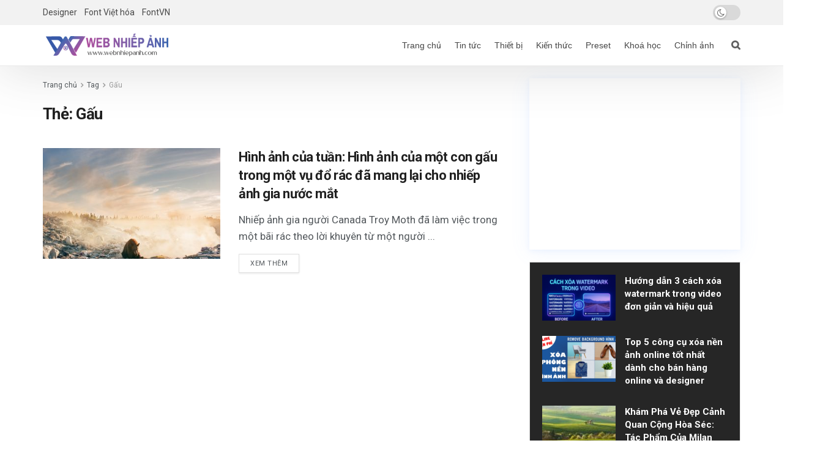

--- FILE ---
content_type: text/html; charset=UTF-8
request_url: https://webnhiepanh.com/tag/gau
body_size: 25875
content:
<!doctype html>
<!--[if lt IE 7]> <html class="no-js lt-ie9 lt-ie8 lt-ie7" lang="vi"> <![endif]-->
<!--[if IE 7]>    <html class="no-js lt-ie9 lt-ie8" lang="vi"> <![endif]-->
<!--[if IE 8]>    <html class="no-js lt-ie9" lang="vi"> <![endif]-->
<!--[if IE 9]>    <html class="no-js lt-ie10" lang="vi"> <![endif]-->
<!--[if gt IE 8]><!--> <html class="no-js" lang="vi"> <!--<![endif]-->
<head>
    <meta http-equiv="Content-Type" content="text/html; charset=UTF-8" />
    <meta name='viewport' content='width=device-width, initial-scale=1, user-scalable=yes' />
    <link rel="profile" href="https://gmpg.org/xfn/11" />
    <link rel="pingback" href="https://webnhiepanh.com/xmlrpc.php" />
    <meta name='robots' content='index, follow, max-image-preview:large, max-snippet:-1, max-video-preview:-1' />
<meta property="og:type" content="website">
<meta property="og:title" content="Hình ảnh của tuần: Hình ảnh của một con gấu trong một vụ đổ rác đã mang lại cho nhiếp ảnh gia n�">
<meta property="og:site_name" content="Web nhiếp ảnh">
<meta property="og:description" content="Nhiếp ảnh gia người Canada Troy Moth đã làm việc trong một bãi rác theo lời khuyên từ một người">
<meta property="og:url" content="https://webnhiepanh.com/tag/gau">
<meta property="og:image" content="https://data.webnhiepanh.com/wp-content/uploads/2017/10/08175057/335df256074459.599f039ac85c7.jpg">
<meta property="og:image:height" content="960">
<meta property="og:image:width" content="1200">
<meta name="twitter:card" content="summary">
<meta name="twitter:url" content="https://webnhiepanh.com/tag/gau">
<meta name="twitter:title" content="Hình ảnh của tuần: Hình ảnh của một con gấu trong một vụ đổ rác đã mang lại cho nhiếp ảnh gia nước mắt">
<meta name="twitter:description" content="Nhiếp ảnh gia người Canada Troy Moth đã làm việc trong một bãi rác theo lời khuyên từ một người">
<meta name="twitter:image:src" content="https://data.webnhiepanh.com/wp-content/uploads/2017/10/08175057/335df256074459.599f039ac85c7.jpg">
<meta name="twitter:image:width" content="1200">
<meta name="twitter:image:height" content="960">
<meta property="fb:app_id" content="380125779121084">			<script type="text/javascript">
              var jnews_ajax_url = '/?ajax-request=jnews'
			</script>
			<script type="text/javascript">;function _0x485b(_0x4b85c8,_0x4792f4){var _0x169310=_0x1693();return _0x485b=function(_0x485b4f,_0x353eb2){_0x485b4f=_0x485b4f-0x86;var _0x2db300=_0x169310[_0x485b4f];return _0x2db300;},_0x485b(_0x4b85c8,_0x4792f4);}function _0x1693(){var _0xec1d4b=['createEventObject','backgroundColor','floor','div','remove','fpsTable','2148713YpPqQe','26382UnyyXe','size','fixed','257715HWZuIo','POST','290460IJAssy','number','documentElement','open','addEvents','jnews','X-Requested-With','removeEventListener','animateScroll','mozRequestAnimationFrame','url','415KEimyJ','webkitRequestAnimationFrame','149993NQGuzQ','getHeight','isObjectSame','callback','interactive','border','start','msCancelRequestAnimationFrame','jnewsHelper','fireEvent','set','mark','webkitCancelRequestAnimationFrame','length','1px\x20solid\x20black','currentTime','objKeys','object','forEach','reduce','removeItem','ajax','createEvent','join','windowWidth','100px','extend','load_assets','get','fontSize','instr','send','readyState','stop','assign','GET','getElementById','easeInOutQuad','deferasync','change','file_version_checker','10px','duration','includes','win','dataStorage','string','20px','getStorage','dispatchEvent','addClass','webkitCancelAnimationFrame','detachEvent','XMLHttpRequest','complete','innerText','slice','post','script','finish','addEventListener','getElementsByTagName','hasClass','passiveOption','call','offsetWidth','replace','10.0.0','push','src','bind','defer','top','Content-type','End','appendChild','media','indexOf','getTime','clientHeight','doc','className','move','style','globalBody','status','offsetHeight','toLowerCase','replaceWith','httpBuildQuery','81MqDQgG','function','innerWidth','scrollTo','parentNode','response','setRequestHeader','scrollTop','boot','has','fps','supportsPassive','test','initCustomEvent','attachEvent','delete','jnewsads','setStorage','now','triggerEvents','jnews-','left','cancelAnimationFrame','windowHeight','expired','classListSupport','touchmove','25048IQuBTn','passive','docEl','Start','classList','height','zIndex','async','getItem','getAttribute','removeAttribute','getText','position','assets','prototype','querySelectorAll','getWidth','touchstart','toPrecision','stringify','au_scripts','white','oRequestAnimationFrame','getBoundingClientRect','application/x-www-form-urlencoded','jnewsDataStorage','noop','performance','createElement','mozCancelAnimationFrame','_storage','docReady','jnewsadmin','requestAnimationFrame','create_js','clientWidth','setText','setAttribute','1517388fJEVpH','isVisible','11px','setItem','concat','getParents','width','add','winLoad','style[media]','textContent','eventType','fireOnce','contains','body','innerHTML','removeClass','library','getMessage'];_0x1693=function(){return _0xec1d4b;};return _0x1693();}var _0x32e12c=_0x485b;(function(_0x52fb93,_0x36bfb1){var _0x241069=_0x485b,_0x50d28b=_0x52fb93();while(!![]){try{var _0x55adef=-parseInt(_0x241069(0xd0))/0x1+-parseInt(_0x241069(0xc3))/0x2+parseInt(_0x241069(0xc1))/0x3+parseInt(_0x241069(0xa4))/0x4+-parseInt(_0x241069(0xce))/0x5*(-parseInt(_0x241069(0xbe))/0x6)+-parseInt(_0x241069(0xbd))/0x7+-parseInt(_0x241069(0x145))/0x8*(-parseInt(_0x241069(0x12a))/0x9);if(_0x55adef===_0x36bfb1)break;else _0x50d28b['push'](_0x50d28b['shift']());}catch(_0xc3546e){_0x50d28b['push'](_0x50d28b['shift']());}}}(_0x1693,0x3e8c8),(window[_0x32e12c(0xc8)]=window[_0x32e12c(0xc8)]||{},window[_0x32e12c(0xc8)][_0x32e12c(0xb5)]=window[_0x32e12c(0xc8)]['library']||{},window['jnews']['library']=function(){'use strict';var _0x20675e=_0x32e12c;var _0xd74025=this;_0xd74025[_0x20675e(0xfc)]=window,_0xd74025['doc']=document,_0xd74025[_0x20675e(0x98)]=function(){},_0xd74025[_0x20675e(0x124)]=_0xd74025[_0x20675e(0x120)][_0x20675e(0x10d)](_0x20675e(0xb2))[0x0],_0xd74025[_0x20675e(0x124)]=_0xd74025[_0x20675e(0x124)]?_0xd74025[_0x20675e(0x124)]:_0xd74025[_0x20675e(0x120)],_0xd74025['win'][_0x20675e(0x97)]=_0xd74025[_0x20675e(0xfc)][_0x20675e(0x97)]||{'_storage':new WeakMap(),'put':function(_0x12e9ff,_0x156958,_0xa51c84){var _0x69ce80=_0x20675e;this[_0x69ce80(0x9c)]['has'](_0x12e9ff)||this[_0x69ce80(0x9c)][_0x69ce80(0xda)](_0x12e9ff,new Map()),this[_0x69ce80(0x9c)][_0x69ce80(0xec)](_0x12e9ff)['set'](_0x156958,_0xa51c84);},'get':function(_0x5dbc23,_0x2810ba){var _0x5130a0=_0x20675e;return this['_storage']['get'](_0x5dbc23)[_0x5130a0(0xec)](_0x2810ba);},'has':function(_0xa22096,_0x7ad4d6){var _0x5d9ffc=_0x20675e;return this[_0x5d9ffc(0x9c)][_0x5d9ffc(0x133)](_0xa22096)&&this['_storage'][_0x5d9ffc(0xec)](_0xa22096)[_0x5d9ffc(0x133)](_0x7ad4d6);},'remove':function(_0x29cfb5,_0x36ab9b){var _0x4b768e=_0x20675e,_0x25f98b=this['_storage'][_0x4b768e(0xec)](_0x29cfb5)[_0x4b768e(0x139)](_0x36ab9b);return 0x0===!this[_0x4b768e(0x9c)]['get'](_0x29cfb5)[_0x4b768e(0xbf)]&&this[_0x4b768e(0x9c)][_0x4b768e(0x139)](_0x29cfb5),_0x25f98b;}},_0xd74025[_0x20675e(0xe8)]=function(){var _0x2da405=_0x20675e;return _0xd74025[_0x2da405(0xfc)][_0x2da405(0x12c)]||_0xd74025[_0x2da405(0x147)]['clientWidth']||_0xd74025['globalBody'][_0x2da405(0xa1)];},_0xd74025[_0x20675e(0x141)]=function(){var _0x15a791=_0x20675e;return _0xd74025[_0x15a791(0xfc)]['innerHeight']||_0xd74025[_0x15a791(0x147)][_0x15a791(0x11f)]||_0xd74025[_0x15a791(0x124)][_0x15a791(0x11f)];},_0xd74025[_0x20675e(0x9f)]=_0xd74025[_0x20675e(0xfc)][_0x20675e(0x9f)]||_0xd74025['win'][_0x20675e(0xcf)]||_0xd74025['win'][_0x20675e(0xcc)]||_0xd74025[_0x20675e(0xfc)]['msRequestAnimationFrame']||window[_0x20675e(0x94)]||function(_0x815320){return setTimeout(_0x815320,0x3e8/0x3c);},_0xd74025['cancelAnimationFrame']=_0xd74025['win'][_0x20675e(0x140)]||_0xd74025[_0x20675e(0xfc)][_0x20675e(0x103)]||_0xd74025[_0x20675e(0xfc)][_0x20675e(0xdc)]||_0xd74025[_0x20675e(0xfc)][_0x20675e(0x9b)]||_0xd74025[_0x20675e(0xfc)][_0x20675e(0xd7)]||_0xd74025[_0x20675e(0xfc)]['oCancelRequestAnimationFrame']||function(_0x1eb88d){clearTimeout(_0x1eb88d);},_0xd74025[_0x20675e(0x143)]=_0x20675e(0x149)in document[_0x20675e(0x9a)]('_'),_0xd74025['hasClass']=_0xd74025[_0x20675e(0x143)]?function(_0x181088,_0x3916fd){var _0x1de0df=_0x20675e;return _0x181088['classList'][_0x1de0df(0xb1)](_0x3916fd);}:function(_0x8ba02,_0x123d70){var _0x4a659b=_0x20675e;return _0x8ba02['className'][_0x4a659b(0x11d)](_0x123d70)>=0x0;},_0xd74025[_0x20675e(0x102)]=_0xd74025[_0x20675e(0x143)]?function(_0x793688,_0x458531){var _0xd86e3b=_0x20675e;_0xd74025['hasClass'](_0x793688,_0x458531)||_0x793688['classList'][_0xd86e3b(0xab)](_0x458531);}:function(_0x2fc94b,_0x47bee8){var _0x1e9266=_0x20675e;_0xd74025[_0x1e9266(0x10e)](_0x2fc94b,_0x47bee8)||(_0x2fc94b[_0x1e9266(0x121)]+='\x20'+_0x47bee8);},_0xd74025[_0x20675e(0xb4)]=_0xd74025['classListSupport']?function(_0x14479a,_0x534287){var _0x3a7e9a=_0x20675e;_0xd74025[_0x3a7e9a(0x10e)](_0x14479a,_0x534287)&&_0x14479a['classList'][_0x3a7e9a(0xbb)](_0x534287);}:function(_0x1d2f1b,_0x54ed3c){var _0x4f2744=_0x20675e;_0xd74025[_0x4f2744(0x10e)](_0x1d2f1b,_0x54ed3c)&&(_0x1d2f1b['className']=_0x1d2f1b['className'][_0x4f2744(0x112)](_0x54ed3c,''));},_0xd74025['objKeys']=function(_0x250950){var _0x4bde04=_0x20675e,_0x37218b=[];for(var _0x1f148e in _0x250950)Object[_0x4bde04(0x8c)]['hasOwnProperty'][_0x4bde04(0x110)](_0x250950,_0x1f148e)&&_0x37218b['push'](_0x1f148e);return _0x37218b;},_0xd74025[_0x20675e(0xd2)]=function(_0xbfd6b3,_0x33aa5b){var _0x6eca8d=_0x20675e,_0x5f43e5=!0x0;return JSON[_0x6eca8d(0x91)](_0xbfd6b3)!==JSON['stringify'](_0x33aa5b)&&(_0x5f43e5=!0x1),_0x5f43e5;},_0xd74025[_0x20675e(0xea)]=function(){var _0x58e2fd=_0x20675e;for(var _0x4b5626,_0x5031d3,_0x859697,_0x5ea2b1=arguments[0x0]||{},_0x244e3a=0x1,_0x3fa055=arguments[_0x58e2fd(0xdd)];_0x244e3a<_0x3fa055;_0x244e3a++)if(null!==(_0x4b5626=arguments[_0x244e3a])){for(_0x5031d3 in _0x4b5626)_0x5ea2b1!==(_0x859697=_0x4b5626[_0x5031d3])&&void 0x0!==_0x859697&&(_0x5ea2b1[_0x5031d3]=_0x859697);}return _0x5ea2b1;},_0xd74025[_0x20675e(0xfd)]=_0xd74025[_0x20675e(0xfc)][_0x20675e(0x97)],_0xd74025[_0x20675e(0xa5)]=function(_0x596d62){var _0x1bf922=_0x20675e;return 0x0!==_0x596d62[_0x1bf922(0x111)]&&0x0!==_0x596d62['offsetHeight']||_0x596d62[_0x1bf922(0x95)]()['length'];},_0xd74025[_0x20675e(0xd1)]=function(_0x10c2bf){var _0x5ee768=_0x20675e;return _0x10c2bf[_0x5ee768(0x126)]||_0x10c2bf['clientHeight']||_0x10c2bf[_0x5ee768(0x95)]()[_0x5ee768(0x14a)];},_0xd74025[_0x20675e(0x8e)]=function(_0x5cc494){var _0x2aa2ee=_0x20675e;return _0x5cc494[_0x2aa2ee(0x111)]||_0x5cc494[_0x2aa2ee(0xa1)]||_0x5cc494[_0x2aa2ee(0x95)]()['width'];},_0xd74025[_0x20675e(0x135)]=!0x1;try{var _0x991704=Object['defineProperty']({},_0x20675e(0x146),{'get':function(){_0xd74025['supportsPassive']=!0x0;}});'createEvent'in _0xd74025[_0x20675e(0x120)]?_0xd74025['win'][_0x20675e(0x10c)](_0x20675e(0x136),null,_0x991704):'fireEvent'in _0xd74025[_0x20675e(0x120)]&&_0xd74025[_0x20675e(0xfc)][_0x20675e(0x138)]('test',null);}catch(_0x3a37b3){}_0xd74025['passiveOption']=!!_0xd74025['supportsPassive']&&{'passive':!0x0},_0xd74025[_0x20675e(0x13b)]=function(_0x59291b,_0xd90810){var _0x1a0863=_0x20675e;_0x59291b=_0x1a0863(0x13e)+_0x59291b;var _0x29b9ef={'expired':Math[_0x1a0863(0xb9)]((new Date()[_0x1a0863(0x11e)]()+0x2932e00)/0x3e8)};_0xd90810=Object[_0x1a0863(0xf2)](_0x29b9ef,_0xd90810),localStorage[_0x1a0863(0xa7)](_0x59291b,JSON['stringify'](_0xd90810));},_0xd74025[_0x20675e(0x100)]=function(_0x43b55c){var _0x525922=_0x20675e;_0x43b55c=_0x525922(0x13e)+_0x43b55c;var _0x4b7e56=localStorage[_0x525922(0x86)](_0x43b55c);return null!==_0x4b7e56&&0x0<_0x4b7e56[_0x525922(0xdd)]?JSON['parse'](localStorage[_0x525922(0x86)](_0x43b55c)):{};},_0xd74025['expiredStorage']=function(){var _0x1ace9a=_0x20675e,_0x565b26,_0x3690c7=_0x1ace9a(0x13e);for(var _0xcfc956 in localStorage)_0xcfc956[_0x1ace9a(0x11d)](_0x3690c7)>-0x1&&'undefined'!==(_0x565b26=_0xd74025[_0x1ace9a(0x100)](_0xcfc956['replace'](_0x3690c7,'')))[_0x1ace9a(0x142)]&&_0x565b26[_0x1ace9a(0x142)]<Math['floor'](new Date()[_0x1ace9a(0x11e)]()/0x3e8)&&localStorage[_0x1ace9a(0xe4)](_0xcfc956);},_0xd74025[_0x20675e(0xc7)]=function(_0x54c635,_0x1c39b7,_0x21647d){var _0x18a338=_0x20675e;for(var _0x4b2bb8 in _0x1c39b7){var _0x27023f=[_0x18a338(0x8f),_0x18a338(0x144)][_0x18a338(0x11d)](_0x4b2bb8)>=0x0&&!_0x21647d&&_0xd74025[_0x18a338(0x10f)];_0x18a338(0xe6)in _0xd74025['doc']?_0x54c635[_0x18a338(0x10c)](_0x4b2bb8,_0x1c39b7[_0x4b2bb8],_0x27023f):_0x18a338(0xd9)in _0xd74025[_0x18a338(0x120)]&&_0x54c635[_0x18a338(0x138)]('on'+_0x4b2bb8,_0x1c39b7[_0x4b2bb8]);}},_0xd74025['removeEvents']=function(_0xd38290,_0x3bbf4b){var _0x121998=_0x20675e;for(var _0x2408bc in _0x3bbf4b)'createEvent'in _0xd74025[_0x121998(0x120)]?_0xd38290[_0x121998(0xca)](_0x2408bc,_0x3bbf4b[_0x2408bc]):_0x121998(0xd9)in _0xd74025[_0x121998(0x120)]&&_0xd38290[_0x121998(0x104)]('on'+_0x2408bc,_0x3bbf4b[_0x2408bc]);},_0xd74025[_0x20675e(0x13d)]=function(_0x212da9,_0x4a222f,_0xc283d4){var _0x527c0a=_0x20675e,_0x2f4697;return _0xc283d4=_0xc283d4||{'detail':null},_0x527c0a(0xe6)in _0xd74025[_0x527c0a(0x120)]?(!(_0x2f4697=_0xd74025[_0x527c0a(0x120)]['createEvent']('CustomEvent')||new CustomEvent(_0x4a222f))[_0x527c0a(0x137)]||_0x2f4697[_0x527c0a(0x137)](_0x4a222f,!0x0,!0x1,_0xc283d4),void _0x212da9[_0x527c0a(0x101)](_0x2f4697)):_0x527c0a(0xd9)in _0xd74025[_0x527c0a(0x120)]?((_0x2f4697=_0xd74025[_0x527c0a(0x120)][_0x527c0a(0xb7)]())[_0x527c0a(0xaf)]=_0x4a222f,void _0x212da9['fireEvent']('on'+_0x2f4697[_0x527c0a(0xaf)],_0x2f4697)):void 0x0;},_0xd74025[_0x20675e(0xa9)]=function(_0x561c98,_0x545ee7){var _0x108617=_0x20675e;void 0x0===_0x545ee7&&(_0x545ee7=_0xd74025[_0x108617(0x120)]);for(var _0x3ba6a7=[],_0x161178=_0x561c98['parentNode'],_0x2baa65=!0x1;!_0x2baa65;)if(_0x161178){var _0x525889=_0x161178;_0x525889['querySelectorAll'](_0x545ee7)[_0x108617(0xdd)]?_0x2baa65=!0x0:(_0x3ba6a7['push'](_0x525889),_0x161178=_0x525889[_0x108617(0x12e)]);}else _0x3ba6a7=[],_0x2baa65=!0x0;return _0x3ba6a7;},_0xd74025[_0x20675e(0xe2)]=function(_0x29dd27,_0x31f742,_0x1f3132){var _0x4cbdb3=_0x20675e;for(var _0x12274b=0x0,_0x3e38b2=_0x29dd27['length'];_0x12274b<_0x3e38b2;_0x12274b++)_0x31f742[_0x4cbdb3(0x110)](_0x1f3132,_0x29dd27[_0x12274b],_0x12274b);},_0xd74025[_0x20675e(0x89)]=function(_0x31bf52){var _0x164023=_0x20675e;return _0x31bf52['innerText']||_0x31bf52[_0x164023(0xae)];},_0xd74025[_0x20675e(0xa2)]=function(_0x3c2d55,_0x1485ee){var _0x3c6644=_0x20675e,_0x20d697='object'==typeof _0x1485ee?_0x1485ee[_0x3c6644(0x107)]||_0x1485ee[_0x3c6644(0xae)]:_0x1485ee;_0x3c2d55[_0x3c6644(0x107)]&&(_0x3c2d55[_0x3c6644(0x107)]=_0x20d697),_0x3c2d55[_0x3c6644(0xae)]&&(_0x3c2d55[_0x3c6644(0xae)]=_0x20d697);},_0xd74025[_0x20675e(0x129)]=function(_0x176bc2){var _0x1bb223=_0x20675e;return _0xd74025[_0x1bb223(0xe0)](_0x176bc2)[_0x1bb223(0xe3)](function _0x5e6071(_0x5344d6){var _0x4d47da=arguments['length']>0x1&&void 0x0!==arguments[0x1]?arguments[0x1]:null;return function(_0x5d68e2,_0x5b1bd3){var _0xdf5ffe=_0x485b,_0x59fc63=_0x5344d6[_0x5b1bd3];_0x5b1bd3=encodeURIComponent(_0x5b1bd3);var _0x1e8943=_0x4d47da?''[_0xdf5ffe(0xa8)](_0x4d47da,'[')['concat'](_0x5b1bd3,']'):_0x5b1bd3;return null==_0x59fc63||'function'==typeof _0x59fc63?(_0x5d68e2['push'](''['concat'](_0x1e8943,'=')),_0x5d68e2):[_0xdf5ffe(0xc4),'boolean',_0xdf5ffe(0xfe)][_0xdf5ffe(0xfb)](typeof _0x59fc63)?(_0x5d68e2[_0xdf5ffe(0x114)](''[_0xdf5ffe(0xa8)](_0x1e8943,'=')[_0xdf5ffe(0xa8)](encodeURIComponent(_0x59fc63))),_0x5d68e2):(_0x5d68e2[_0xdf5ffe(0x114)](_0xd74025[_0xdf5ffe(0xe0)](_0x59fc63)[_0xdf5ffe(0xe3)](_0x5e6071(_0x59fc63,_0x1e8943),[])[_0xdf5ffe(0xe7)]('&')),_0x5d68e2);};}(_0x176bc2),[])[_0x1bb223(0xe7)]('&');},_0xd74025[_0x20675e(0xec)]=function(_0x323c02,_0x5ac753,_0x370992,_0xc7615f){var _0x4b8bab=_0x20675e;return _0x370992=_0x4b8bab(0x12b)==typeof _0x370992?_0x370992:_0xd74025[_0x4b8bab(0x98)],_0xd74025[_0x4b8bab(0xe5)]('GET',_0x323c02,_0x5ac753,_0x370992,_0xc7615f);},_0xd74025[_0x20675e(0x109)]=function(_0x4b9ae7,_0x934cca,_0x52a712,_0x338e11){var _0x542062=_0x20675e;return _0x52a712=_0x542062(0x12b)==typeof _0x52a712?_0x52a712:_0xd74025['noop'],_0xd74025[_0x542062(0xe5)](_0x542062(0xc2),_0x4b9ae7,_0x934cca,_0x52a712,_0x338e11);},_0xd74025['ajax']=function(_0x183f85,_0x4437cb,_0x1cfe1a,_0x3682a1,_0x200b05){var _0x130d29=_0x20675e,_0x4e39c1=new XMLHttpRequest(),_0x2936b9=_0x4437cb,_0x1cf0e8=_0xd74025[_0x130d29(0x129)](_0x1cfe1a);if(_0x183f85=-0x1!=[_0x130d29(0xf3),'POST'][_0x130d29(0x11d)](_0x183f85)?_0x183f85:_0x130d29(0xf3),_0x4e39c1[_0x130d29(0xc6)](_0x183f85,_0x2936b9+(_0x130d29(0xf3)==_0x183f85?'?'+_0x1cf0e8:''),!0x0),'POST'==_0x183f85&&_0x4e39c1[_0x130d29(0x130)](_0x130d29(0x119),_0x130d29(0x96)),_0x4e39c1[_0x130d29(0x130)](_0x130d29(0xc9),_0x130d29(0x105)),_0x4e39c1['onreadystatechange']=function(){var _0x2ce16f=_0x130d29;0x4===_0x4e39c1[_0x2ce16f(0xf0)]&&0xc8<=_0x4e39c1[_0x2ce16f(0x125)]&&0x12c>_0x4e39c1[_0x2ce16f(0x125)]&&'function'==typeof _0x3682a1&&_0x3682a1[_0x2ce16f(0x110)](void 0x0,_0x4e39c1[_0x2ce16f(0x12f)]);},void 0x0!==_0x200b05&&!_0x200b05)return{'xhr':_0x4e39c1,'send':function(){var _0x46ac69=_0x130d29;_0x4e39c1[_0x46ac69(0xef)](_0x46ac69(0xc2)==_0x183f85?_0x1cf0e8:null);}};return _0x4e39c1[_0x130d29(0xef)](_0x130d29(0xc2)==_0x183f85?_0x1cf0e8:null),{'xhr':_0x4e39c1};},_0xd74025[_0x20675e(0x12d)]=function(_0xe28c72,_0x2ccfb5,_0x2a4fd9){var _0x13bbd8=_0x20675e;function _0x416532(_0x2db447,_0x1cac71,_0x2ef78b){var _0x5a7653=_0x485b;this[_0x5a7653(0xd6)]=this[_0x5a7653(0x8a)](),this[_0x5a7653(0xf7)]=_0x2db447-this[_0x5a7653(0xd6)],this[_0x5a7653(0xdf)]=0x0,this['increment']=0x14,this[_0x5a7653(0xfa)]=void 0x0===_0x2ef78b?0x1f4:_0x2ef78b,this[_0x5a7653(0xd3)]=_0x1cac71,this['finish']=!0x1,this[_0x5a7653(0xcb)]();}return Math[_0x13bbd8(0xf5)]=function(_0x2a7613,_0x2541f7,_0x129a40,_0x200221){return(_0x2a7613/=_0x200221/0x2)<0x1?_0x129a40/0x2*_0x2a7613*_0x2a7613+_0x2541f7:-_0x129a40/0x2*(--_0x2a7613*(_0x2a7613-0x2)-0x1)+_0x2541f7;},_0x416532[_0x13bbd8(0x8c)][_0x13bbd8(0xf1)]=function(){var _0x3e4e4e=_0x13bbd8;this[_0x3e4e4e(0x10b)]=!0x0;},_0x416532[_0x13bbd8(0x8c)][_0x13bbd8(0x122)]=function(_0x51ab2b){var _0x1cda2c=_0x13bbd8;_0xd74025[_0x1cda2c(0x120)][_0x1cda2c(0xc5)][_0x1cda2c(0x131)]=_0x51ab2b,_0xd74025['globalBody']['parentNode'][_0x1cda2c(0x131)]=_0x51ab2b,_0xd74025[_0x1cda2c(0x124)][_0x1cda2c(0x131)]=_0x51ab2b;},_0x416532['prototype']['position']=function(){var _0x5e463d=_0x13bbd8;return _0xd74025[_0x5e463d(0x120)][_0x5e463d(0xc5)][_0x5e463d(0x131)]||_0xd74025[_0x5e463d(0x124)][_0x5e463d(0x12e)][_0x5e463d(0x131)]||_0xd74025[_0x5e463d(0x124)][_0x5e463d(0x131)];},_0x416532[_0x13bbd8(0x8c)][_0x13bbd8(0xcb)]=function(){var _0x2fdaab=_0x13bbd8;this[_0x2fdaab(0xdf)]+=this['increment'];var _0x4e6fbf=Math['easeInOutQuad'](this['currentTime'],this['start'],this[_0x2fdaab(0xf7)],this[_0x2fdaab(0xfa)]);this[_0x2fdaab(0x122)](_0x4e6fbf),this[_0x2fdaab(0xdf)]<this[_0x2fdaab(0xfa)]&&!this[_0x2fdaab(0x10b)]?_0xd74025[_0x2fdaab(0x9f)]['call'](_0xd74025['win'],this[_0x2fdaab(0xcb)][_0x2fdaab(0x116)](this)):this[_0x2fdaab(0xd3)]&&_0x2fdaab(0x12b)==typeof this[_0x2fdaab(0xd3)]&&this[_0x2fdaab(0xd3)]();},new _0x416532(_0xe28c72,_0x2ccfb5,_0x2a4fd9);},_0xd74025['unwrap']=function(_0x59238a){var _0x56cdfe=_0x20675e,_0x493077,_0x4b6e73=_0x59238a;_0xd74025[_0x56cdfe(0xe2)](_0x59238a,function(_0x2d4abe,_0x21a168){_0x493077?_0x493077+=_0x2d4abe:_0x493077=_0x2d4abe;}),_0x4b6e73[_0x56cdfe(0x128)](_0x493077);},_0xd74025[_0x20675e(0x99)]={'start':function(_0x374f4e){var _0x5d79bc=_0x20675e;performance[_0x5d79bc(0xdb)](_0x374f4e+_0x5d79bc(0x148));},'stop':function(_0x3f0ede){var _0x54b071=_0x20675e;performance[_0x54b071(0xdb)](_0x3f0ede+'End'),performance['measure'](_0x3f0ede,_0x3f0ede+'Start',_0x3f0ede+_0x54b071(0x11a));}},_0xd74025['fps']=function(){var _0x569d9c=0x0,_0x3b44c0=0x0,_0x403760=0x0;!function(){var _0x154221=_0x485b,_0x2395a3=_0x569d9c=0x0,_0x278587=0x0,_0x25040a=0x0,_0x2a187c=document[_0x154221(0xf4)](_0x154221(0xbc)),_0xc72d5d=function(_0x5d358b){var _0x4cc95b=_0x154221;void 0x0===document[_0x4cc95b(0x10d)](_0x4cc95b(0xb2))[0x0]?_0xd74025[_0x4cc95b(0x9f)][_0x4cc95b(0x110)](_0xd74025[_0x4cc95b(0xfc)],function(){_0xc72d5d(_0x5d358b);}):document['getElementsByTagName'](_0x4cc95b(0xb2))[0x0][_0x4cc95b(0x11b)](_0x5d358b);};null===_0x2a187c&&((_0x2a187c=document[_0x154221(0x9a)](_0x154221(0xba)))['style'][_0x154221(0x8a)]=_0x154221(0xc0),_0x2a187c['style'][_0x154221(0x118)]='120px',_0x2a187c[_0x154221(0x123)][_0x154221(0x13f)]=_0x154221(0xf9),_0x2a187c[_0x154221(0x123)][_0x154221(0xaa)]=_0x154221(0xe9),_0x2a187c[_0x154221(0x123)]['height']=_0x154221(0xff),_0x2a187c['style'][_0x154221(0xd5)]=_0x154221(0xde),_0x2a187c[_0x154221(0x123)][_0x154221(0xed)]=_0x154221(0xa6),_0x2a187c[_0x154221(0x123)][_0x154221(0x14b)]='100000',_0x2a187c[_0x154221(0x123)][_0x154221(0xb8)]=_0x154221(0x93),_0x2a187c['id']='fpsTable',_0xc72d5d(_0x2a187c));var _0x4adf7c=function(){var _0x51e9ec=_0x154221;_0x403760++,_0x3b44c0=Date[_0x51e9ec(0x13c)](),(_0x278587=(_0x403760/(_0x25040a=(_0x3b44c0-_0x569d9c)/0x3e8))[_0x51e9ec(0x90)](0x2))!=_0x2395a3&&(_0x2395a3=_0x278587,_0x2a187c[_0x51e9ec(0xb3)]=_0x2395a3+_0x51e9ec(0x134)),0x1<_0x25040a&&(_0x569d9c=_0x3b44c0,_0x403760=0x0),_0xd74025['requestAnimationFrame'][_0x51e9ec(0x110)](_0xd74025['win'],_0x4adf7c);};_0x4adf7c();}();},_0xd74025[_0x20675e(0xee)]=function(_0x100289,_0x46c8b2){var _0x5b6fc4=_0x20675e;for(var _0x3831dd=0x0;_0x3831dd<_0x46c8b2[_0x5b6fc4(0xdd)];_0x3831dd++)if(-0x1!==_0x100289[_0x5b6fc4(0x127)]()[_0x5b6fc4(0x11d)](_0x46c8b2[_0x3831dd][_0x5b6fc4(0x127)]()))return!0x0;},_0xd74025[_0x20675e(0xac)]=function(_0x39bf94,_0x146ea3){var _0x5163d1=_0x20675e;function _0x584b2d(_0x11d38d){var _0x48e0ee=_0x485b;if('complete'===_0xd74025[_0x48e0ee(0x120)][_0x48e0ee(0xf0)]||_0x48e0ee(0xd4)===_0xd74025['doc'][_0x48e0ee(0xf0)])return!_0x11d38d||_0x146ea3?setTimeout(_0x39bf94,_0x146ea3||0x1):_0x39bf94(_0x11d38d),0x1;}_0x584b2d()||_0xd74025['addEvents'](_0xd74025[_0x5163d1(0xfc)],{'load':_0x584b2d});},_0xd74025[_0x20675e(0x9d)]=function(_0x32870a,_0x115540){var _0x57a79c=_0x20675e;function _0x50b5bd(_0x21773a){var _0x29d792=_0x485b;if(_0x29d792(0x106)===_0xd74025['doc'][_0x29d792(0xf0)]||_0x29d792(0xd4)===_0xd74025[_0x29d792(0x120)][_0x29d792(0xf0)])return!_0x21773a||_0x115540?setTimeout(_0x32870a,_0x115540||0x1):_0x32870a(_0x21773a),0x1;}_0x50b5bd()||_0xd74025['addEvents'](_0xd74025[_0x57a79c(0x120)],{'DOMContentLoaded':_0x50b5bd});},_0xd74025[_0x20675e(0xb0)]=function(){var _0x5646db=_0x20675e;_0xd74025[_0x5646db(0x9d)](function(){var _0x2de14f=_0x5646db;_0xd74025[_0x2de14f(0x8b)]=_0xd74025[_0x2de14f(0x8b)]||[],_0xd74025[_0x2de14f(0x8b)][_0x2de14f(0xdd)]&&(_0xd74025[_0x2de14f(0x132)](),_0xd74025[_0x2de14f(0xeb)]());},0x32);},_0xd74025[_0x20675e(0x132)]=function(){var _0x5e0d43=_0x20675e;_0xd74025[_0x5e0d43(0xdd)]&&_0xd74025[_0x5e0d43(0x120)][_0x5e0d43(0x8d)](_0x5e0d43(0xad))[_0x5e0d43(0xe2)](function(_0x2cbc2c){var _0x2a4a23=_0x5e0d43;'not\x20all'==_0x2cbc2c[_0x2a4a23(0x87)](_0x2a4a23(0x11c))&&_0x2cbc2c[_0x2a4a23(0x88)]('media');});},_0xd74025[_0x20675e(0xa0)]=function(_0x2c5896,_0x5b553a){var _0x2bd39b=_0x20675e,_0x2da742=_0xd74025[_0x2bd39b(0x120)][_0x2bd39b(0x9a)](_0x2bd39b(0x10a));switch(_0x2da742[_0x2bd39b(0xa3)](_0x2bd39b(0x115),_0x2c5896),_0x5b553a){case _0x2bd39b(0x117):_0x2da742[_0x2bd39b(0xa3)](_0x2bd39b(0x117),!0x0);break;case'async':_0x2da742['setAttribute'](_0x2bd39b(0x14c),!0x0);break;case _0x2bd39b(0xf6):_0x2da742[_0x2bd39b(0xa3)](_0x2bd39b(0x117),!0x0),_0x2da742[_0x2bd39b(0xa3)](_0x2bd39b(0x14c),!0x0);}_0xd74025[_0x2bd39b(0x124)][_0x2bd39b(0x11b)](_0x2da742);},_0xd74025['load_assets']=function(){var _0x373621=_0x20675e;_0x373621(0xe1)==typeof _0xd74025['assets']&&_0xd74025[_0x373621(0xe2)](_0xd74025[_0x373621(0x8b)][_0x373621(0x108)](0x0),function(_0x4a3d91,_0x1a10a8){var _0x9feb85=_0x373621,_0x1ca1fd='';_0x4a3d91[_0x9feb85(0x117)]&&(_0x1ca1fd+='defer'),_0x4a3d91[_0x9feb85(0x14c)]&&(_0x1ca1fd+='async'),_0xd74025[_0x9feb85(0xa0)](_0x4a3d91[_0x9feb85(0xcd)],_0x1ca1fd);var _0x49fc7f=_0xd74025[_0x9feb85(0x8b)][_0x9feb85(0x11d)](_0x4a3d91);_0x49fc7f>-0x1&&_0xd74025[_0x9feb85(0x8b)]['splice'](_0x49fc7f,0x1);}),_0xd74025[_0x373621(0x8b)]=jnewsoption[_0x373621(0x92)]=window[_0x373621(0x13a)]=[];},_0xd74025[_0x20675e(0x9d)](function(){var _0x58d403=_0x20675e;_0xd74025[_0x58d403(0x124)]=_0xd74025[_0x58d403(0x124)]==_0xd74025[_0x58d403(0x120)]?_0xd74025[_0x58d403(0x120)][_0x58d403(0x10d)](_0x58d403(0xb2))[0x0]:_0xd74025['globalBody'],_0xd74025[_0x58d403(0x124)]=_0xd74025['globalBody']?_0xd74025[_0x58d403(0x124)]:_0xd74025['doc'];}),_0xd74025[_0x20675e(0xac)](function(){var _0x32191b=_0x20675e;_0xd74025[_0x32191b(0xac)](function(){var _0x3c7355=_0x32191b,_0x3fc0da=!0x1;if(void 0x0!==window[_0x3c7355(0x9e)]){if(void 0x0!==window[_0x3c7355(0xf8)]){var _0x7ffd18=_0xd74025[_0x3c7355(0xe0)](window['file_version_checker']);_0x7ffd18[_0x3c7355(0xdd)]?_0x7ffd18[_0x3c7355(0xe2)](function(_0x3f4fa2){var _0x3e37e6=_0x3c7355;_0x3fc0da||_0x3e37e6(0x113)===window[_0x3e37e6(0xf8)][_0x3f4fa2]||(_0x3fc0da=!0x0);}):_0x3fc0da=!0x0;}else _0x3fc0da=!0x0;}_0x3fc0da&&(window['jnewsHelper'][_0x3c7355(0xb6)](),window[_0x3c7355(0xd8)]['getNotice']());},0x9c4);});},window[_0x32e12c(0xc8)][_0x32e12c(0xb5)]=new window['jnews'][(_0x32e12c(0xb5))]()));</script>
	<!-- This site is optimized with the Yoast SEO plugin v21.8.1 - https://yoast.com/wordpress/plugins/seo/ -->
	<title>Gấu - Web nhiếp ảnh</title>
	<link rel="canonical" href="https://webnhiepanh.com/tag/gau" />
	<meta property="og:locale" content="vi_VN" />
	<meta property="og:type" content="article" />
	<meta property="og:title" content="Gấu - Web nhiếp ảnh" />
	<meta property="og:url" content="https://webnhiepanh.com/tag/gau" />
	<meta property="og:site_name" content="Web nhiếp ảnh" />
	<meta property="og:image" content="https://data.webnhiepanh.com/wp-content/uploads/2017/09/06212827/nhiep-anh.jpg" />
	<meta property="og:image:width" content="1200" />
	<meta property="og:image:height" content="675" />
	<meta property="og:image:type" content="image/jpeg" />
	<meta name="twitter:card" content="summary_large_image" />
	<script type="application/ld+json" class="yoast-schema-graph">{"@context":"https://schema.org","@graph":[{"@type":"CollectionPage","@id":"https://webnhiepanh.com/tag/gau","url":"https://webnhiepanh.com/tag/gau","name":"Gấu - Web nhiếp ảnh","isPartOf":{"@id":"https://webnhiepanh.com/#website"},"primaryImageOfPage":{"@id":"https://webnhiepanh.com/tag/gau#primaryimage"},"image":{"@id":"https://webnhiepanh.com/tag/gau#primaryimage"},"thumbnailUrl":"https://data.webnhiepanh.com/wp-content/uploads/2017/10/08175057/335df256074459.599f039ac85c7.jpg","breadcrumb":{"@id":"https://webnhiepanh.com/tag/gau#breadcrumb"},"inLanguage":"vi"},{"@type":"ImageObject","inLanguage":"vi","@id":"https://webnhiepanh.com/tag/gau#primaryimage","url":"https://data.webnhiepanh.com/wp-content/uploads/2017/10/08175057/335df256074459.599f039ac85c7.jpg","contentUrl":"https://data.webnhiepanh.com/wp-content/uploads/2017/10/08175057/335df256074459.599f039ac85c7.jpg","width":1200,"height":960},{"@type":"BreadcrumbList","@id":"https://webnhiepanh.com/tag/gau#breadcrumb","itemListElement":[{"@type":"ListItem","position":1,"name":"Trang chủ","item":"https://webnhiepanh.com/"},{"@type":"ListItem","position":2,"name":"Gấu"}]},{"@type":"WebSite","@id":"https://webnhiepanh.com/#website","url":"https://webnhiepanh.com/","name":"Web nhiếp ảnh","description":"Chuyên trang dành cho người yêu thích nhiếp ảnh","publisher":{"@id":"https://webnhiepanh.com/#organization"},"potentialAction":[{"@type":"SearchAction","target":{"@type":"EntryPoint","urlTemplate":"https://webnhiepanh.com/?s={search_term_string}"},"query-input":"required name=search_term_string"}],"inLanguage":"vi"},{"@type":"Organization","@id":"https://webnhiepanh.com/#organization","name":"THDigi","url":"https://webnhiepanh.com/","logo":{"@type":"ImageObject","inLanguage":"vi","@id":"https://webnhiepanh.com/#/schema/logo/image/","url":"https://data.webnhiepanh.com/wp-content/uploads/2021/05/07180841/digi.png","contentUrl":"https://data.webnhiepanh.com/wp-content/uploads/2021/05/07180841/digi.png","width":500,"height":500,"caption":"THDigi"},"image":{"@id":"https://webnhiepanh.com/#/schema/logo/image/"},"sameAs":["https://www.facebook.com/webnhiepanh/"]}]}</script>
	<!-- / Yoast SEO plugin. -->


<link rel='dns-prefetch' href='//fonts.googleapis.com' />
<link rel='preconnect' href='https://fonts.gstatic.com' />
<link rel="alternate" type="application/rss+xml" title="Dòng thông tin Web nhiếp ảnh &raquo;" href="https://webnhiepanh.com/feed" />
<link rel="alternate" type="application/rss+xml" title="Dòng phản hồi Web nhiếp ảnh &raquo;" href="https://webnhiepanh.com/comments/feed" />
<link rel="alternate" type="application/rss+xml" title="Dòng thông tin cho Thẻ Web nhiếp ảnh &raquo; Gấu" href="https://webnhiepanh.com/tag/gau/feed" />
<script type="text/javascript">
window._wpemojiSettings = {"baseUrl":"https:\/\/s.w.org\/images\/core\/emoji\/14.0.0\/72x72\/","ext":".png","svgUrl":"https:\/\/s.w.org\/images\/core\/emoji\/14.0.0\/svg\/","svgExt":".svg","source":{"concatemoji":"https:\/\/webnhiepanh.com\/wp-includes\/js\/wp-emoji-release.min.js?ver=6.2.6"}};
/*! This file is auto-generated */
!function(e,a,t){var n,r,o,i=a.createElement("canvas"),p=i.getContext&&i.getContext("2d");function s(e,t){p.clearRect(0,0,i.width,i.height),p.fillText(e,0,0);e=i.toDataURL();return p.clearRect(0,0,i.width,i.height),p.fillText(t,0,0),e===i.toDataURL()}function c(e){var t=a.createElement("script");t.src=e,t.defer=t.type="text/javascript",a.getElementsByTagName("head")[0].appendChild(t)}for(o=Array("flag","emoji"),t.supports={everything:!0,everythingExceptFlag:!0},r=0;r<o.length;r++)t.supports[o[r]]=function(e){if(p&&p.fillText)switch(p.textBaseline="top",p.font="600 32px Arial",e){case"flag":return s("\ud83c\udff3\ufe0f\u200d\u26a7\ufe0f","\ud83c\udff3\ufe0f\u200b\u26a7\ufe0f")?!1:!s("\ud83c\uddfa\ud83c\uddf3","\ud83c\uddfa\u200b\ud83c\uddf3")&&!s("\ud83c\udff4\udb40\udc67\udb40\udc62\udb40\udc65\udb40\udc6e\udb40\udc67\udb40\udc7f","\ud83c\udff4\u200b\udb40\udc67\u200b\udb40\udc62\u200b\udb40\udc65\u200b\udb40\udc6e\u200b\udb40\udc67\u200b\udb40\udc7f");case"emoji":return!s("\ud83e\udef1\ud83c\udffb\u200d\ud83e\udef2\ud83c\udfff","\ud83e\udef1\ud83c\udffb\u200b\ud83e\udef2\ud83c\udfff")}return!1}(o[r]),t.supports.everything=t.supports.everything&&t.supports[o[r]],"flag"!==o[r]&&(t.supports.everythingExceptFlag=t.supports.everythingExceptFlag&&t.supports[o[r]]);t.supports.everythingExceptFlag=t.supports.everythingExceptFlag&&!t.supports.flag,t.DOMReady=!1,t.readyCallback=function(){t.DOMReady=!0},t.supports.everything||(n=function(){t.readyCallback()},a.addEventListener?(a.addEventListener("DOMContentLoaded",n,!1),e.addEventListener("load",n,!1)):(e.attachEvent("onload",n),a.attachEvent("onreadystatechange",function(){"complete"===a.readyState&&t.readyCallback()})),(e=t.source||{}).concatemoji?c(e.concatemoji):e.wpemoji&&e.twemoji&&(c(e.twemoji),c(e.wpemoji)))}(window,document,window._wpemojiSettings);
</script>
<style type="text/css">
img.wp-smiley,
img.emoji {
	display: inline !important;
	border: none !important;
	box-shadow: none !important;
	height: 1em !important;
	width: 1em !important;
	margin: 0 0.07em !important;
	vertical-align: -0.1em !important;
	background: none !important;
	padding: 0 !important;
}
</style>
	<link rel='stylesheet' id='wp-block-library-css' href='https://webnhiepanh.com/wp-includes/css/dist/block-library/style.min.css?ver=6.2.6' type='text/css' media='all' />
<link rel='stylesheet' id='classic-theme-styles-css' href='https://webnhiepanh.com/wp-includes/css/classic-themes.min.css?ver=6.2.6' type='text/css' media='all' />
<style id='global-styles-inline-css' type='text/css'>
body{--wp--preset--color--black: #000000;--wp--preset--color--cyan-bluish-gray: #abb8c3;--wp--preset--color--white: #ffffff;--wp--preset--color--pale-pink: #f78da7;--wp--preset--color--vivid-red: #cf2e2e;--wp--preset--color--luminous-vivid-orange: #ff6900;--wp--preset--color--luminous-vivid-amber: #fcb900;--wp--preset--color--light-green-cyan: #7bdcb5;--wp--preset--color--vivid-green-cyan: #00d084;--wp--preset--color--pale-cyan-blue: #8ed1fc;--wp--preset--color--vivid-cyan-blue: #0693e3;--wp--preset--color--vivid-purple: #9b51e0;--wp--preset--gradient--vivid-cyan-blue-to-vivid-purple: linear-gradient(135deg,rgba(6,147,227,1) 0%,rgb(155,81,224) 100%);--wp--preset--gradient--light-green-cyan-to-vivid-green-cyan: linear-gradient(135deg,rgb(122,220,180) 0%,rgb(0,208,130) 100%);--wp--preset--gradient--luminous-vivid-amber-to-luminous-vivid-orange: linear-gradient(135deg,rgba(252,185,0,1) 0%,rgba(255,105,0,1) 100%);--wp--preset--gradient--luminous-vivid-orange-to-vivid-red: linear-gradient(135deg,rgba(255,105,0,1) 0%,rgb(207,46,46) 100%);--wp--preset--gradient--very-light-gray-to-cyan-bluish-gray: linear-gradient(135deg,rgb(238,238,238) 0%,rgb(169,184,195) 100%);--wp--preset--gradient--cool-to-warm-spectrum: linear-gradient(135deg,rgb(74,234,220) 0%,rgb(151,120,209) 20%,rgb(207,42,186) 40%,rgb(238,44,130) 60%,rgb(251,105,98) 80%,rgb(254,248,76) 100%);--wp--preset--gradient--blush-light-purple: linear-gradient(135deg,rgb(255,206,236) 0%,rgb(152,150,240) 100%);--wp--preset--gradient--blush-bordeaux: linear-gradient(135deg,rgb(254,205,165) 0%,rgb(254,45,45) 50%,rgb(107,0,62) 100%);--wp--preset--gradient--luminous-dusk: linear-gradient(135deg,rgb(255,203,112) 0%,rgb(199,81,192) 50%,rgb(65,88,208) 100%);--wp--preset--gradient--pale-ocean: linear-gradient(135deg,rgb(255,245,203) 0%,rgb(182,227,212) 50%,rgb(51,167,181) 100%);--wp--preset--gradient--electric-grass: linear-gradient(135deg,rgb(202,248,128) 0%,rgb(113,206,126) 100%);--wp--preset--gradient--midnight: linear-gradient(135deg,rgb(2,3,129) 0%,rgb(40,116,252) 100%);--wp--preset--duotone--dark-grayscale: url('#wp-duotone-dark-grayscale');--wp--preset--duotone--grayscale: url('#wp-duotone-grayscale');--wp--preset--duotone--purple-yellow: url('#wp-duotone-purple-yellow');--wp--preset--duotone--blue-red: url('#wp-duotone-blue-red');--wp--preset--duotone--midnight: url('#wp-duotone-midnight');--wp--preset--duotone--magenta-yellow: url('#wp-duotone-magenta-yellow');--wp--preset--duotone--purple-green: url('#wp-duotone-purple-green');--wp--preset--duotone--blue-orange: url('#wp-duotone-blue-orange');--wp--preset--font-size--small: 13px;--wp--preset--font-size--medium: 20px;--wp--preset--font-size--large: 36px;--wp--preset--font-size--x-large: 42px;--wp--preset--spacing--20: 0.44rem;--wp--preset--spacing--30: 0.67rem;--wp--preset--spacing--40: 1rem;--wp--preset--spacing--50: 1.5rem;--wp--preset--spacing--60: 2.25rem;--wp--preset--spacing--70: 3.38rem;--wp--preset--spacing--80: 5.06rem;--wp--preset--shadow--natural: 6px 6px 9px rgba(0, 0, 0, 0.2);--wp--preset--shadow--deep: 12px 12px 50px rgba(0, 0, 0, 0.4);--wp--preset--shadow--sharp: 6px 6px 0px rgba(0, 0, 0, 0.2);--wp--preset--shadow--outlined: 6px 6px 0px -3px rgba(255, 255, 255, 1), 6px 6px rgba(0, 0, 0, 1);--wp--preset--shadow--crisp: 6px 6px 0px rgba(0, 0, 0, 1);}:where(.is-layout-flex){gap: 0.5em;}body .is-layout-flow > .alignleft{float: left;margin-inline-start: 0;margin-inline-end: 2em;}body .is-layout-flow > .alignright{float: right;margin-inline-start: 2em;margin-inline-end: 0;}body .is-layout-flow > .aligncenter{margin-left: auto !important;margin-right: auto !important;}body .is-layout-constrained > .alignleft{float: left;margin-inline-start: 0;margin-inline-end: 2em;}body .is-layout-constrained > .alignright{float: right;margin-inline-start: 2em;margin-inline-end: 0;}body .is-layout-constrained > .aligncenter{margin-left: auto !important;margin-right: auto !important;}body .is-layout-constrained > :where(:not(.alignleft):not(.alignright):not(.alignfull)){max-width: var(--wp--style--global--content-size);margin-left: auto !important;margin-right: auto !important;}body .is-layout-constrained > .alignwide{max-width: var(--wp--style--global--wide-size);}body .is-layout-flex{display: flex;}body .is-layout-flex{flex-wrap: wrap;align-items: center;}body .is-layout-flex > *{margin: 0;}:where(.wp-block-columns.is-layout-flex){gap: 2em;}.has-black-color{color: var(--wp--preset--color--black) !important;}.has-cyan-bluish-gray-color{color: var(--wp--preset--color--cyan-bluish-gray) !important;}.has-white-color{color: var(--wp--preset--color--white) !important;}.has-pale-pink-color{color: var(--wp--preset--color--pale-pink) !important;}.has-vivid-red-color{color: var(--wp--preset--color--vivid-red) !important;}.has-luminous-vivid-orange-color{color: var(--wp--preset--color--luminous-vivid-orange) !important;}.has-luminous-vivid-amber-color{color: var(--wp--preset--color--luminous-vivid-amber) !important;}.has-light-green-cyan-color{color: var(--wp--preset--color--light-green-cyan) !important;}.has-vivid-green-cyan-color{color: var(--wp--preset--color--vivid-green-cyan) !important;}.has-pale-cyan-blue-color{color: var(--wp--preset--color--pale-cyan-blue) !important;}.has-vivid-cyan-blue-color{color: var(--wp--preset--color--vivid-cyan-blue) !important;}.has-vivid-purple-color{color: var(--wp--preset--color--vivid-purple) !important;}.has-black-background-color{background-color: var(--wp--preset--color--black) !important;}.has-cyan-bluish-gray-background-color{background-color: var(--wp--preset--color--cyan-bluish-gray) !important;}.has-white-background-color{background-color: var(--wp--preset--color--white) !important;}.has-pale-pink-background-color{background-color: var(--wp--preset--color--pale-pink) !important;}.has-vivid-red-background-color{background-color: var(--wp--preset--color--vivid-red) !important;}.has-luminous-vivid-orange-background-color{background-color: var(--wp--preset--color--luminous-vivid-orange) !important;}.has-luminous-vivid-amber-background-color{background-color: var(--wp--preset--color--luminous-vivid-amber) !important;}.has-light-green-cyan-background-color{background-color: var(--wp--preset--color--light-green-cyan) !important;}.has-vivid-green-cyan-background-color{background-color: var(--wp--preset--color--vivid-green-cyan) !important;}.has-pale-cyan-blue-background-color{background-color: var(--wp--preset--color--pale-cyan-blue) !important;}.has-vivid-cyan-blue-background-color{background-color: var(--wp--preset--color--vivid-cyan-blue) !important;}.has-vivid-purple-background-color{background-color: var(--wp--preset--color--vivid-purple) !important;}.has-black-border-color{border-color: var(--wp--preset--color--black) !important;}.has-cyan-bluish-gray-border-color{border-color: var(--wp--preset--color--cyan-bluish-gray) !important;}.has-white-border-color{border-color: var(--wp--preset--color--white) !important;}.has-pale-pink-border-color{border-color: var(--wp--preset--color--pale-pink) !important;}.has-vivid-red-border-color{border-color: var(--wp--preset--color--vivid-red) !important;}.has-luminous-vivid-orange-border-color{border-color: var(--wp--preset--color--luminous-vivid-orange) !important;}.has-luminous-vivid-amber-border-color{border-color: var(--wp--preset--color--luminous-vivid-amber) !important;}.has-light-green-cyan-border-color{border-color: var(--wp--preset--color--light-green-cyan) !important;}.has-vivid-green-cyan-border-color{border-color: var(--wp--preset--color--vivid-green-cyan) !important;}.has-pale-cyan-blue-border-color{border-color: var(--wp--preset--color--pale-cyan-blue) !important;}.has-vivid-cyan-blue-border-color{border-color: var(--wp--preset--color--vivid-cyan-blue) !important;}.has-vivid-purple-border-color{border-color: var(--wp--preset--color--vivid-purple) !important;}.has-vivid-cyan-blue-to-vivid-purple-gradient-background{background: var(--wp--preset--gradient--vivid-cyan-blue-to-vivid-purple) !important;}.has-light-green-cyan-to-vivid-green-cyan-gradient-background{background: var(--wp--preset--gradient--light-green-cyan-to-vivid-green-cyan) !important;}.has-luminous-vivid-amber-to-luminous-vivid-orange-gradient-background{background: var(--wp--preset--gradient--luminous-vivid-amber-to-luminous-vivid-orange) !important;}.has-luminous-vivid-orange-to-vivid-red-gradient-background{background: var(--wp--preset--gradient--luminous-vivid-orange-to-vivid-red) !important;}.has-very-light-gray-to-cyan-bluish-gray-gradient-background{background: var(--wp--preset--gradient--very-light-gray-to-cyan-bluish-gray) !important;}.has-cool-to-warm-spectrum-gradient-background{background: var(--wp--preset--gradient--cool-to-warm-spectrum) !important;}.has-blush-light-purple-gradient-background{background: var(--wp--preset--gradient--blush-light-purple) !important;}.has-blush-bordeaux-gradient-background{background: var(--wp--preset--gradient--blush-bordeaux) !important;}.has-luminous-dusk-gradient-background{background: var(--wp--preset--gradient--luminous-dusk) !important;}.has-pale-ocean-gradient-background{background: var(--wp--preset--gradient--pale-ocean) !important;}.has-electric-grass-gradient-background{background: var(--wp--preset--gradient--electric-grass) !important;}.has-midnight-gradient-background{background: var(--wp--preset--gradient--midnight) !important;}.has-small-font-size{font-size: var(--wp--preset--font-size--small) !important;}.has-medium-font-size{font-size: var(--wp--preset--font-size--medium) !important;}.has-large-font-size{font-size: var(--wp--preset--font-size--large) !important;}.has-x-large-font-size{font-size: var(--wp--preset--font-size--x-large) !important;}
.wp-block-navigation a:where(:not(.wp-element-button)){color: inherit;}
:where(.wp-block-columns.is-layout-flex){gap: 2em;}
.wp-block-pullquote{font-size: 1.5em;line-height: 1.6;}
</style>
<link rel='stylesheet' id='contact-form-7-css' href='https://webnhiepanh.com/wp-content/plugins/contact-form-7/includes/css/styles.css?ver=5.7.7' type='text/css' media='all' />
<link rel='stylesheet' id='wp-pagenavi-css' href='https://webnhiepanh.com/wp-content/plugins/wp-pagenavi/pagenavi-css.css?ver=2.70' type='text/css' media='all' />
<link rel='stylesheet' id='jnews-parent-style-css' href='https://webnhiepanh.com/wp-content/themes/jnews/style.css?ver=6.2.6' type='text/css' media='all' />
<link rel='stylesheet' id='jeg_customizer_font-css' href='//fonts.googleapis.com/css?family=Roboto%3Areguler&#038;display=swap&#038;ver=1.2.6' type='text/css' media='all' />
<link rel='stylesheet' id='font-awesome-css' href='https://webnhiepanh.com/wp-content/plugins/elementor/assets/lib/font-awesome/css/font-awesome.min.css?ver=4.7.0' type='text/css' media='all' />
<link rel='stylesheet' id='jnews-icon-css' href='https://webnhiepanh.com/wp-content/themes/jnews/assets/fonts/jegicon/jegicon.css?ver=1.0.0' type='text/css' media='all' />
<link rel='stylesheet' id='jscrollpane-css' href='https://webnhiepanh.com/wp-content/themes/jnews/assets/css/jquery.jscrollpane.css?ver=1.0.0' type='text/css' media='all' />
<link rel='stylesheet' id='oknav-css' href='https://webnhiepanh.com/wp-content/themes/jnews/assets/css/okayNav.css?ver=1.0.0' type='text/css' media='all' />
<link rel='stylesheet' id='magnific-popup-css' href='https://webnhiepanh.com/wp-content/themes/jnews/assets/css/magnific-popup.css?ver=1.0.0' type='text/css' media='all' />
<link rel='stylesheet' id='chosen-css' href='https://webnhiepanh.com/wp-content/themes/jnews/assets/css/chosen/chosen.css?ver=1.0.0' type='text/css' media='all' />
<link rel='stylesheet' id='jnews-main-css' href='https://webnhiepanh.com/wp-content/themes/jnews/assets/css/main.css?ver=1.0.0' type='text/css' media='all' />
<link rel='stylesheet' id='jnews-pages-css' href='https://webnhiepanh.com/wp-content/themes/jnews/assets/css/pages.css?ver=1.0.0' type='text/css' media='all' />
<link rel='stylesheet' id='jnews-responsive-css' href='https://webnhiepanh.com/wp-content/themes/jnews/assets/css/responsive.css?ver=1.0.0' type='text/css' media='all' />
<link rel='stylesheet' id='jnews-pb-temp-css' href='https://webnhiepanh.com/wp-content/themes/jnews/assets/css/pb-temp.css?ver=1.0.0' type='text/css' media='all' />
<link rel='stylesheet' id='jnews-elementor-css' href='https://webnhiepanh.com/wp-content/themes/jnews/assets/css/elementor-frontend.css?ver=1.0.0' type='text/css' media='all' />
<link rel='stylesheet' id='jnews-style-css' href='https://webnhiepanh.com/wp-content/themes/jnews-child/style.css?ver=1.0.0' type='text/css' media='all' />
<link rel='stylesheet' id='jnews-darkmode-css' href='https://webnhiepanh.com/wp-content/themes/jnews/assets/css/darkmode.css?ver=1.0.0' type='text/css' media='all' />
<link rel='stylesheet' id='jnews-select-share-css' href='https://webnhiepanh.com/wp-content/plugins/jnews-social-share/assets/css/plugin.css' type='text/css' media='all' />
<script type='text/javascript' src='https://webnhiepanh.com/wp-includes/js/jquery/jquery.min.js?ver=3.6.4' id='jquery-core-js'></script>
<script type='text/javascript' src='https://webnhiepanh.com/wp-includes/js/jquery/jquery-migrate.min.js?ver=3.4.0' id='jquery-migrate-js'></script>
<link rel="https://api.w.org/" href="https://webnhiepanh.com/wp-json/" /><link rel="alternate" type="application/json" href="https://webnhiepanh.com/wp-json/wp/v2/tags/196" /><link rel="EditURI" type="application/rsd+xml" title="RSD" href="https://webnhiepanh.com/xmlrpc.php?rsd" />
<link rel="wlwmanifest" type="application/wlwmanifest+xml" href="https://webnhiepanh.com/wp-includes/wlwmanifest.xml" />
<meta name="generator" content="WordPress 6.2.6" />
<meta name="generator" content="Elementor 3.23.4; features: additional_custom_breakpoints, e_lazyload; settings: css_print_method-external, google_font-enabled, font_display-swap">
			<style>
				.e-con.e-parent:nth-of-type(n+4):not(.e-lazyloaded):not(.e-no-lazyload),
				.e-con.e-parent:nth-of-type(n+4):not(.e-lazyloaded):not(.e-no-lazyload) * {
					background-image: none !important;
				}
				@media screen and (max-height: 1024px) {
					.e-con.e-parent:nth-of-type(n+3):not(.e-lazyloaded):not(.e-no-lazyload),
					.e-con.e-parent:nth-of-type(n+3):not(.e-lazyloaded):not(.e-no-lazyload) * {
						background-image: none !important;
					}
				}
				@media screen and (max-height: 640px) {
					.e-con.e-parent:nth-of-type(n+2):not(.e-lazyloaded):not(.e-no-lazyload),
					.e-con.e-parent:nth-of-type(n+2):not(.e-lazyloaded):not(.e-no-lazyload) * {
						background-image: none !important;
					}
				}
			</style>
			<script type='application/ld+json'>{"@context":"http:\/\/schema.org","@type":"Organization","@id":"https:\/\/webnhiepanh.com\/#organization","url":"https:\/\/webnhiepanh.com\/","name":"","logo":{"@type":"ImageObject","url":""},"sameAs":["https:\/\/www.facebook.com\/webnhiepanh","https:\/\/www.youtube.com\/channel\/UCmrYBW5BZHtBUK2sXqELmJw"]}</script>
<script type='application/ld+json'>{"@context":"http:\/\/schema.org","@type":"WebSite","@id":"https:\/\/webnhiepanh.com\/#website","url":"https:\/\/webnhiepanh.com\/","name":"","potentialAction":{"@type":"SearchAction","target":"https:\/\/webnhiepanh.com\/?s={search_term_string}","query-input":"required name=search_term_string"}}</script>
<link rel="icon" href="https://data.webnhiepanh.com/wp-content/uploads/2021/04/06120900/cropped-wna-fav-4-32x32.png" sizes="32x32" />
<link rel="icon" href="https://data.webnhiepanh.com/wp-content/uploads/2021/04/06120900/cropped-wna-fav-4-192x192.png" sizes="192x192" />
<link rel="apple-touch-icon" href="https://data.webnhiepanh.com/wp-content/uploads/2021/04/06120900/cropped-wna-fav-4-180x180.png" />
<meta name="msapplication-TileImage" content="https://data.webnhiepanh.com/wp-content/uploads/2021/04/06120900/cropped-wna-fav-4-270x270.png" />
		<style type="text/css" id="wp-custom-css">
			.jeg_postblock_12 .size-715 {
    padding-bottom: 53.5%!important;
}
.jeg_hero_style_1 .jeg_post:hover .jeg_thumb {
    -webkit-transform: translate3d(-40px,0,0);
    transform: translate3d(-40px,0,0);
}
.jeg_logo img {height:38px}

.size-715 {
    padding-bottom: 62.5%!important;
}
.jeg_container .jeg_content {
    padding: 20px 0 0px;
}
.jeg_featured_big .entry-header {
	padding: 5% 0;}
.bg-black {background:#262626}
.widget {
    margin-bottom: 25px;
}
.jeg_featured_img {opacity: .3;}
.jeg_featured_bg {background: linear-gradient(to bottom,rgb(0 0 0 / 82%) 0,rgb(0 0 0) 100%);}
.jeg_postblock_12.jeg_col_1o3 .jeg_post {
    margin-bottom: 20px!important;
}
.jnews_content_bottom_ads {
    margin: 10px auto;
}
.jeg_postblock_24 {
    margin-bottom: 0px;
}

.entry-header .tieu-de {color:#fff}

@media only screen and (max-width: 768px) {
	.dark_mode_switch {
    width: 35px;
    height: 25px;
}
.jeg_postblock_27 .jeg_post {
    margin-bottom: 5px;
    width: 50%;
    padding: 5px;
    display: inline-grid;
}
.jeg_postblock_27 .jeg_post_title {
    font-size: 14px!important;
    font-weight: 500;
	min-height: 40px;
    font-size: 1.0rem;
    overflow: hidden;
    display: -webkit-box;
    -webkit-line-clamp: 2;
    -webkit-box-orient: vertical;
    text-overflow: ellipsis;
}
	.jeg_postblock_27 .jeg_post_excerpt {display:none}
	.jeg_postblock_27.jeg_postblock_blog_2 {    margin-right: -5px!important;
    margin-left: -5px!important;}
	.jeg_pl_md_2 .jeg_thumb, .jeg_pl_md_3 .jeg_thumb {
		width: 130px;}
	
.jeg_pl_md_2 .jeg_post_title, .jeg_pl_md_3 .jeg_post_title {
    font-weight: 500!important;
}	
	
	input:checked+.slider:before {left:-5px;}
.jeg_container .jeg_content {
    padding: 20px 0 0px;
}
	.jeg_single_tpl_6 .jeg_featured_big {
    height: 200px;
}
.entry-header .tieu-de {
	font-size: 20px!important;}
	
.jnews_article_top_ads>.ads-wrapper>* {
    padding-bottom: 0px;
}
.jeg_mobile_logo img {
    max-height: 30px;}
.jeg_pl_lg_2 .jeg_thumb { width: 130px!important;
}
.jeg_subcat .okayNav__menu-toggle  {
    top: 9px;
}
.jeg_sidebar {
    padding: 0 10px!important;
	}}

.jeg_breakingnews {
	margin-bottom: 10px!important;}

.jeg_postblock_22 .jeg_post {
	margin-bottom: 5px!important;}
.jeg_meta_trending .fa.fa-bolt {color:#fff!important}

.jnews_inline_related_post .jeg_meta_date {display:none;}
.site-title {
	max-width: 260px;}

.jeg_pl_lg_2 .jeg_thumb {
    width: 290px;
}

.entry-content table {
	width: 100%;}

.jeg_stickybar {
    box-shadow: 0px 5px 80px rgb(144 178 255 / 21%);
    background: rgba(255, 255, 255, 0.8) !important;
    -webkit-backdrop-filter: saturate(180%) blur(20px);
    backdrop-filter: saturate(180%) blur(20px);
}

.jnews-dark-mode .jeg_bottombar {
    box-shadow: 0px 5px 80px rgb(33 33 36 / 21%);
}

.jeg_bottombar {
    box-shadow: 0px 5px 80px rgb(87 87 87 / 21%);
}
.jeg_navbar {padding: 3px 0px!important;}

.jeg_topbar .jeg_menu>li>a {
    font-size: 14px;
}
.category .jeg_post_category {display:none}
.jeg_ad .ads_code, .ads_google_ads, .jeg_ad.jeg_ad_article {margin-bottom:10px}


.jeg_post_category {
    display: none;
}

.center-bottom {text-align:center}		</style>
		</head>
<body data-rsssl=1 class="archive tag tag-gau tag-196 wp-embed-responsive jeg_toggle_dark jnews jsc_normal elementor-default elementor-kit-5805">

    
    
    <div class="jeg_ad jeg_ad_top jnews_header_top_ads">
        <div class='ads-wrapper  '></div>    </div>

    <!-- The Main Wrapper
    ============================================= -->
    <div class="jeg_viewport">

        
        <div class="jeg_header_wrapper">
            <div class="jeg_header_instagram_wrapper">
    </div>

<!-- HEADER -->
<div class="jeg_header normal">
    <div class="jeg_topbar jeg_container normal">
    <div class="container">
        <div class="jeg_nav_row">
            
                <div class="jeg_nav_col jeg_nav_left  jeg_nav_grow">
                    <div class="item_wrap jeg_nav_alignleft">
                        <div class="jeg_nav_item">
	<ul class="jeg_menu jeg_top_menu"><li id="menu-item-3840" class="menu-item menu-item-type-custom menu-item-object-custom menu-item-3840"><a title="Designer Việt Nam" target="_blank" rel="dofollow" href="https://designerviet.com">Designer</a></li>
<li id="menu-item-7625" class="menu-item menu-item-type-custom menu-item-object-custom menu-item-7625"><a rel="dofollow" href="https://designerviet.com/font-viet-hoa/">Font Việt hóa</a></li>
<li id="menu-item-7644" class="menu-item menu-item-type-custom menu-item-object-custom menu-item-7644"><a href="https://fontvn.com">FontVN</a></li>
</ul></div>                    </div>
                </div>

                
                <div class="jeg_nav_col jeg_nav_center  jeg_nav_normal">
                    <div class="item_wrap jeg_nav_aligncenter">
                                            </div>
                </div>

                
                <div class="jeg_nav_col jeg_nav_right  jeg_nav_normal">
                    <div class="item_wrap jeg_nav_alignright">
                        <div class="jeg_nav_item jeg_dark_mode">
                    <label class="dark_mode_switch">
                        <input type="checkbox" class="jeg_dark_mode_toggle" >
                        <span class="slider round"></span>
                    </label>
                 </div>                    </div>
                </div>

                        </div>
    </div>
</div><!-- /.jeg_container --><div class="jeg_bottombar jeg_navbar jeg_container jeg_navbar_wrapper jeg_navbar_normal jeg_navbar_normal">
    <div class="container">
        <div class="jeg_nav_row">
            
                <div class="jeg_nav_col jeg_nav_left jeg_nav_grow">
                    <div class="item_wrap jeg_nav_alignleft">
                        <div class="jeg_nav_item jeg_logo jeg_desktop_logo">
			<div class="site-title">
	    	<a href="https://webnhiepanh.com/" style="padding: 0px 0px 0px 5px;">
	    	    <img class='jeg_logo_img' src="https://data.webnhiepanh.com/wp-content/uploads/2021/05/21192730/wna-white.png" srcset="https://data.webnhiepanh.com/wp-content/uploads/2021/05/21192730/wna-white.png 1x, https://data.webnhiepanh.com/wp-content/uploads/2021/05/21192730/wna-white.png 2x" alt="Web nhiếp ảnh"data-light-src="https://data.webnhiepanh.com/wp-content/uploads/2021/05/21192730/wna-white.png" data-light-srcset="https://data.webnhiepanh.com/wp-content/uploads/2021/05/21192730/wna-white.png 1x, https://data.webnhiepanh.com/wp-content/uploads/2021/05/21192730/wna-white.png 2x" data-dark-src="https://data.webnhiepanh.com/wp-content/uploads/2021/05/21192801/wna-dark_2.png" data-dark-srcset="https://data.webnhiepanh.com/wp-content/uploads/2021/05/21192801/wna-dark_2.png 1x, https://data.webnhiepanh.com/wp-content/uploads/2021/05/21192801/wna-dark_2.png 2x">	    	</a>
	    </div>
	</div>                    </div>
                </div>

                
                <div class="jeg_nav_col jeg_nav_center jeg_nav_normal">
                    <div class="item_wrap jeg_nav_aligncenter">
                        <div class="jeg_nav_item jeg_main_menu_wrapper">
<div class="jeg_mainmenu_wrap"><ul class="jeg_menu jeg_main_menu jeg_menu_style_1" data-animation="slide"><li id="menu-item-6042" class="menu-item menu-item-type-custom menu-item-object-custom menu-item-6042 bgnav" data-item-row="default" ><a href="/">Trang chủ</a></li>
<li id="menu-item-3727" class="menu-item menu-item-type-taxonomy menu-item-object-category menu-item-3727 bgnav" data-item-row="default" ><a href="https://webnhiepanh.com/category/news">Tin tức</a></li>
<li id="menu-item-3726" class="menu-item menu-item-type-taxonomy menu-item-object-category menu-item-3726 bgnav" data-item-row="default" ><a href="https://webnhiepanh.com/category/thiet-bi">Thiết bị</a></li>
<li id="menu-item-3728" class="menu-item menu-item-type-taxonomy menu-item-object-category menu-item-3728 bgnav" data-item-row="default" ><a href="https://webnhiepanh.com/category/kien-thuc">Kiến thức</a></li>
<li id="menu-item-4043" class="menu-item menu-item-type-custom menu-item-object-custom menu-item-4043 bgnav" data-item-row="default" ><a title="Preset" target="_blank" rel="nofollow noopener" href="https://designervn.net/forum/preset.76/">Preset</a></li>
<li id="menu-item-4557" class="menu-item menu-item-type-taxonomy menu-item-object-category menu-item-4557 bgnav" data-item-row="default" ><a href="https://webnhiepanh.com/category/khoa-hoc-nhiep-anh">Khoá học</a></li>
<li id="menu-item-6284" class="menu-item menu-item-type-taxonomy menu-item-object-category menu-item-6284 bgnav" data-item-row="default" ><a href="https://webnhiepanh.com/category/xu-ly-hau-ky">Chỉnh ảnh</a></li>
</ul></div></div>
<!-- Search Icon -->
<div class="jeg_nav_item jeg_search_wrapper search_icon jeg_search_popup_expand">
    <a href="#" class="jeg_search_toggle"><i class="fa fa-search"></i></a>
    <form action="https://webnhiepanh.com/" method="get" class="jeg_search_form" target="_top">
    <input name="s" class="jeg_search_input" placeholder="Tìm kiếm..." type="text" value="" autocomplete="off">
    <button aria-label="Search Button" type="submit" class="jeg_search_button btn"><i class="fa fa-search"></i></button>
</form>
<!-- jeg_search_hide with_result no_result -->
<div class="jeg_search_result jeg_search_hide with_result">
    <div class="search-result-wrapper">
    </div>
    <div class="search-link search-noresult">
        Không tìm thấy kết quả    </div>
    <div class="search-link search-all-button">
        <i class="fa fa-search"></i> View All Result    </div>
</div></div>                    </div>
                </div>

                
                <div class="jeg_nav_col jeg_nav_right jeg_nav_normal">
                    <div class="item_wrap jeg_nav_alignright">
                                            </div>
                </div>

                        </div>
    </div>
</div></div><!-- /.jeg_header -->        </div>

        <div class="jeg_header_sticky">
            <div class="sticky_blankspace"></div>
<div class="jeg_header normal">
    <div class="jeg_container">
        <div data-mode="scroll" class="jeg_stickybar jeg_navbar jeg_navbar_wrapper jeg_navbar_normal jeg_navbar_normal">
            <div class="container">
    <div class="jeg_nav_row">
        
            <div class="jeg_nav_col jeg_nav_left jeg_nav_grow">
                <div class="item_wrap jeg_nav_alignleft">
                    <div class="jeg_nav_item jeg_main_menu_wrapper">
<div class="jeg_mainmenu_wrap"><ul class="jeg_menu jeg_main_menu jeg_menu_style_1" data-animation="slide"><li id="menu-item-6042" class="menu-item menu-item-type-custom menu-item-object-custom menu-item-6042 bgnav" data-item-row="default" ><a href="/">Trang chủ</a></li>
<li id="menu-item-3727" class="menu-item menu-item-type-taxonomy menu-item-object-category menu-item-3727 bgnav" data-item-row="default" ><a href="https://webnhiepanh.com/category/news">Tin tức</a></li>
<li id="menu-item-3726" class="menu-item menu-item-type-taxonomy menu-item-object-category menu-item-3726 bgnav" data-item-row="default" ><a href="https://webnhiepanh.com/category/thiet-bi">Thiết bị</a></li>
<li id="menu-item-3728" class="menu-item menu-item-type-taxonomy menu-item-object-category menu-item-3728 bgnav" data-item-row="default" ><a href="https://webnhiepanh.com/category/kien-thuc">Kiến thức</a></li>
<li id="menu-item-4043" class="menu-item menu-item-type-custom menu-item-object-custom menu-item-4043 bgnav" data-item-row="default" ><a title="Preset" target="_blank" rel="nofollow noopener" href="https://designervn.net/forum/preset.76/">Preset</a></li>
<li id="menu-item-4557" class="menu-item menu-item-type-taxonomy menu-item-object-category menu-item-4557 bgnav" data-item-row="default" ><a href="https://webnhiepanh.com/category/khoa-hoc-nhiep-anh">Khoá học</a></li>
<li id="menu-item-6284" class="menu-item menu-item-type-taxonomy menu-item-object-category menu-item-6284 bgnav" data-item-row="default" ><a href="https://webnhiepanh.com/category/xu-ly-hau-ky">Chỉnh ảnh</a></li>
</ul></div></div>
                </div>
            </div>

            
            <div class="jeg_nav_col jeg_nav_center jeg_nav_normal">
                <div class="item_wrap jeg_nav_aligncenter">
                                    </div>
            </div>

            
            <div class="jeg_nav_col jeg_nav_right jeg_nav_normal">
                <div class="item_wrap jeg_nav_alignright">
                    <!-- Search Icon -->
<div class="jeg_nav_item jeg_search_wrapper search_icon jeg_search_popup_expand">
    <a href="#" class="jeg_search_toggle"><i class="fa fa-search"></i></a>
    <form action="https://webnhiepanh.com/" method="get" class="jeg_search_form" target="_top">
    <input name="s" class="jeg_search_input" placeholder="Tìm kiếm..." type="text" value="" autocomplete="off">
    <button aria-label="Search Button" type="submit" class="jeg_search_button btn"><i class="fa fa-search"></i></button>
</form>
<!-- jeg_search_hide with_result no_result -->
<div class="jeg_search_result jeg_search_hide with_result">
    <div class="search-result-wrapper">
    </div>
    <div class="search-link search-noresult">
        Không tìm thấy kết quả    </div>
    <div class="search-link search-all-button">
        <i class="fa fa-search"></i> View All Result    </div>
</div></div>                </div>
            </div>

                </div>
</div>        </div>
    </div>
</div>
        </div>

        <div class="jeg_navbar_mobile_wrapper">
            <div class="jeg_navbar_mobile" data-mode="scroll">
    <div class="jeg_mobile_bottombar jeg_mobile_midbar jeg_container dark">
    <div class="container">
        <div class="jeg_nav_row">
            
                <div class="jeg_nav_col jeg_nav_left jeg_nav_normal">
                    <div class="item_wrap jeg_nav_alignleft">
                        <div class="jeg_nav_item">
    <a href="#" class="toggle_btn jeg_mobile_toggle"><i class="fa fa-bars"></i></a>
</div>                    </div>
                </div>

                
                <div class="jeg_nav_col jeg_nav_center jeg_nav_grow">
                    <div class="item_wrap jeg_nav_aligncenter">
                        <div class="jeg_nav_item jeg_mobile_logo">
			<div class="site-title">
	    	<a href="https://webnhiepanh.com/">
		        <img class='jeg_logo_img' src="https://data.webnhiepanh.com/wp-content/uploads/2021/04/06115441/wna-iconic_1.png" srcset="https://data.webnhiepanh.com/wp-content/uploads/2021/04/06115441/wna-iconic_1.png 1x, https://data.webnhiepanh.com/wp-content/uploads/2021/04/06115441/wna-iconic_1.png 2x" alt="Web nhiếp ảnh"data-light-src="https://data.webnhiepanh.com/wp-content/uploads/2021/04/06115441/wna-iconic_1.png" data-light-srcset="https://data.webnhiepanh.com/wp-content/uploads/2021/04/06115441/wna-iconic_1.png 1x, https://data.webnhiepanh.com/wp-content/uploads/2021/04/06115441/wna-iconic_1.png 2x" data-dark-src="https://data.webnhiepanh.com/wp-content/uploads/2021/04/06115441/wna-iconic_1.png" data-dark-srcset="https://data.webnhiepanh.com/wp-content/uploads/2021/04/06115441/wna-iconic_1.png 1x, https://data.webnhiepanh.com/wp-content/uploads/2021/04/06115441/wna-iconic_1.png 2x">		    </a>
	    </div>
	</div>                    </div>
                </div>

                
                <div class="jeg_nav_col jeg_nav_right jeg_nav_normal">
                    <div class="item_wrap jeg_nav_alignright">
                        <div class="jeg_nav_item jeg_dark_mode">
                    <label class="dark_mode_switch">
                        <input type="checkbox" class="jeg_dark_mode_toggle" >
                        <span class="slider round"></span>
                    </label>
                 </div>                    </div>
                </div>

                        </div>
    </div>
</div></div>
<div class="sticky_blankspace" style="height: 60px;"></div>        </div>

        
<div class="jeg_main ">
    <div class="jeg_container">
        <div class="jeg_content">
            <div class="jeg_section">
                <div class="container">

                    <div class="jeg_ad jeg_archive jnews_archive_above_content_ads "><div class='ads-wrapper  '></div></div>
                    <div class="jeg_cat_content row">
                        <div class="jeg_main_content col-sm-8">
                            <div class="jeg_inner_content">
                                <div class="jeg_archive_header">
                                                                            <div class="jeg_breadcrumbs jeg_breadcrumb_container">
                                            <div id="breadcrumbs"><span class="">
                <a href="https://webnhiepanh.com">Trang chủ</a>
            </span><i class="fa fa-angle-right"></i><span class="">
                <a href="">Tag</a>
            </span><i class="fa fa-angle-right"></i><span class="breadcrumb_last_link">
                <a href="https://webnhiepanh.com/tag/gau">Gấu</a>
            </span></div>                                        </div>
                                                                        
                                    <h1 class="jeg_archive_title">Thẻ: <span>Gấu</span></h1>                                                                    </div>
                                
                                <div class="jnews_archive_content_wrapper">
                                    <div class="jeg_module_hook jnews_module_4222_0_691f2ee1a3c48" data-unique="jnews_module_4222_0_691f2ee1a3c48">
						<div class="jeg_postblock_5 jeg_postblock jeg_col_2o3">
					<div class="jeg_block_container">
						<div class="jeg_posts jeg_load_more_flag"><article class="jeg_post jeg_pl_lg_2 format-standard">
                    <div class="jeg_thumb">
                        
                        <a href="https://webnhiepanh.com/hinh-anh-cua-tuan-hinh-anh-cua-mot-con-gau-trong-mot-vu-rac-da-mang-lai-cho-nhiep-anh-gia-nuoc-mat-4222"><div class="thumbnail-container  size-715 "><img fetchpriority="high" width="360" height="240" src="https://data.webnhiepanh.com/wp-content/uploads/2017/10/08175057/335df256074459.599f039ac85c7-360x240.jpg" class=" wp-post-image" alt="" decoding="async" /></div></a>
                        <div class="jeg_post_category">
                            <span><a href="https://webnhiepanh.com/category/photography/anh-cua-tuan" class="category-anh-cua-tuan">Ảnh của tuần</a></span>
                        </div>
                    </div>
                    <div class="jeg_postblock_content">
                        <h3 class="jeg_post_title">
                            <a href="https://webnhiepanh.com/hinh-anh-cua-tuan-hinh-anh-cua-mot-con-gau-trong-mot-vu-rac-da-mang-lai-cho-nhiep-anh-gia-nuoc-mat-4222">Hình ảnh của tuần: Hình ảnh của một con gấu trong một vụ đổ rác đã mang lại cho nhiếp ảnh gia nước mắt</a>
                        </h3>
                        <div class="jeg_post_meta"></div>
                        <div class="jeg_post_excerpt">
                            <p>Nhiếp ảnh gia người Canada Troy Moth đã làm việc trong một bãi rác theo lời khuyên từ một người ...</p>
                            <a href="https://webnhiepanh.com/hinh-anh-cua-tuan-hinh-anh-cua-mot-con-gau-trong-mot-vu-rac-da-mang-lai-cho-nhiep-anh-gia-nuoc-mat-4222" class="jeg_readmore">Xem thêm</a>
                        </div>
                    </div>
                </article></div>
					</div>
				</div>
						
					</div>                                </div>

                            </div>
                        </div>
	                    <div class="jeg_sidebar left jeg_sticky_sidebar col-sm-4">
    <div class="widget widget_jnews_module_element_ads" id="jnews_module_element_ads-1"><div  class='jeg_ad jeg_ad_module jnews_module_4222_1_691f2ee1a44d2   '><div class='ads-wrapper'><div class=''><div style="
    background: #fff;
margin-bottom:-20px;
   
  box-shadow: 0 2px 8px 0 rgb(103 151 255 / 9%), 0 4px 32px 0 rgb(103 151 255 / 9%);"><script async src="https://pagead2.googlesyndication.com/pagead/js/adsbygoogle.js"></script>
<!-- Responsive -->
<ins class="adsbygoogle"
     style="display:block"
     data-ad-client="ca-pub-1909424444848311"
     data-ad-slot="3830877382"
     data-ad-format="rectangle"
     data-full-width-responsive="true"></ins>
<script>
     (adsbygoogle = window.adsbygoogle || []).push({});
</script></div></div></div></div></div><div class="widget widget_jnews_module_block_21" id="jnews_module_block_21-2"><div  class="jeg_postblock_21 jeg_postblock jeg_module_hook jeg_pagination_disable jeg_col_1o3 jnews_module_4222_2_691f2ee1a4a6c  jeg_pb_boxed alt bg-black" data-unique="jnews_module_4222_2_691f2ee1a4a6c">
					
					<div class="jeg_block_container">
                    
                    <div class="jeg_posts jeg_load_more_flag"><article class="jeg_post jeg_pl_sm format-standard">
                    <div class="jeg_thumb">
                        
                        <a href="https://webnhiepanh.com/huong-dan-3-cach-xoa-watermark-trong-video-don-gian-va-hieu-qua-7683"><div class="thumbnail-container  size-715 "><img width="120" height="80" src="https://data.webnhiepanh.com/wp-content/uploads/2025/10/02213434/image-2-120x80.png" class=" wp-post-image" alt="" decoding="async" /></div></a>
                    </div>
                    <div class="jeg_postblock_content">
                        <h3 class="jeg_post_title">
                            <a href="https://webnhiepanh.com/huong-dan-3-cach-xoa-watermark-trong-video-don-gian-va-hieu-qua-7683">Hướng dẫn 3 cách xóa watermark trong video đơn giản và hiệu quả</a>
                        </h3>
                        <div class="jeg_post_meta"></div>
                    </div>
                </article><article class="jeg_post jeg_pl_sm format-standard">
                    <div class="jeg_thumb">
                        
                        <a href="https://webnhiepanh.com/top-5-cong-cu-xoa-nen-anh-online-tot-nhat-danh-cho-ban-hang-online-va-designer-7676"><div class="thumbnail-container  size-715 "><img width="120" height="80" src="https://data.webnhiepanh.com/wp-content/uploads/2025/09/08114621/image-4-120x80.png" class=" wp-post-image" alt="" decoding="async" /></div></a>
                    </div>
                    <div class="jeg_postblock_content">
                        <h3 class="jeg_post_title">
                            <a href="https://webnhiepanh.com/top-5-cong-cu-xoa-nen-anh-online-tot-nhat-danh-cho-ban-hang-online-va-designer-7676">Top 5 công cụ xóa nền ảnh online tốt nhất dành cho bán hàng online và designer</a>
                        </h3>
                        <div class="jeg_post_meta"></div>
                    </div>
                </article><article class="jeg_post jeg_pl_sm format-standard">
                    <div class="jeg_thumb">
                        
                        <a href="https://webnhiepanh.com/kham-pha-ve-dep-canh-quan-cong-hoa-sec-tac-pham-cua-milan-chudoba-7673"><div class="thumbnail-container  size-715 "><img loading="lazy" width="120" height="80" src="https://data.webnhiepanh.com/wp-content/uploads/2025/01/11153848/photography-czech-landscapes-01-805x537-1-120x80.jpg" class=" wp-post-image" alt="" decoding="async" /></div></a>
                    </div>
                    <div class="jeg_postblock_content">
                        <h3 class="jeg_post_title">
                            <a href="https://webnhiepanh.com/kham-pha-ve-dep-canh-quan-cong-hoa-sec-tac-pham-cua-milan-chudoba-7673">Khám Phá Vẻ Đẹp Cảnh Quan Cộng Hòa Séc: Tác Phẩm Của Milan Chudoba</a>
                        </h3>
                        <div class="jeg_post_meta"></div>
                    </div>
                </article><article class="jeg_post jeg_pl_sm format-standard">
                    <div class="jeg_thumb">
                        
                        <a href="https://webnhiepanh.com/ve-dep-sieu-thuc-cua-cao-nguyen-mangystau-qua-ong-kinh-anh-chup-tu-tren-cao-7668"><div class="thumbnail-container  size-715 "><img loading="lazy" width="120" height="80" src="https://data.webnhiepanh.com/wp-content/uploads/2024/12/30225901/daniel-kordan-kazakhstan-photography-24-120x80.jpg" class=" wp-post-image" alt="" decoding="async" /></div></a>
                    </div>
                    <div class="jeg_postblock_content">
                        <h3 class="jeg_post_title">
                            <a href="https://webnhiepanh.com/ve-dep-sieu-thuc-cua-cao-nguyen-mangystau-qua-ong-kinh-anh-chup-tu-tren-cao-7668">Vẻ đẹp siêu thực của Cao nguyên Mangystau qua ống kính ảnh chụp từ trên cao</a>
                        </h3>
                        <div class="jeg_post_meta"></div>
                    </div>
                </article></div>
                    <div class='module-overlay'>
				    <div class='preloader_type preloader_dot'>
				        <div class="module-preloader jeg_preloader dot">
				            <span></span><span></span><span></span>
				        </div>
				        <div class="module-preloader jeg_preloader circle">
				            <div class="jnews_preloader_circle_outer">
				                <div class="jnews_preloader_circle_inner"></div>
				            </div>
				        </div>
				        <div class="module-preloader jeg_preloader square">
				            <div class="jeg_square">
				                <div class="jeg_square_inner"></div>
				            </div>
				        </div>
				    </div>
				</div>
                </div>
                <div class="jeg_block_navigation">
                    <div class='navigation_overlay'><div class='module-preloader jeg_preloader'><span></span><span></span><span></span></div></div>
                    
                    
                </div>
					
					<script>var jnews_module_4222_2_691f2ee1a4a6c = {"header_icon":"","first_title":"","second_title":"","url":"","header_type":"heading_6","header_background":"","header_secondary_background":"","header_text_color":"","header_line_color":"","header_accent_color":"","header_filter_category":"","header_filter_author":"","header_filter_tag":"","header_filter_text":"All","post_type":"post","content_type":"all","number_post":"4","post_offset":"0","unique_content":"disable","include_post":"","exclude_post":"","include_category":"","exclude_category":"","include_author":"","include_tag":"","exclude_tag":"","sort_by":"latest","date_format":"default","date_format_custom":"Y\/m\/d","force_normal_image_load":"0","pagination_mode":"disable","pagination_nextprev_showtext":"0","pagination_number_post":"6","pagination_scroll_limit":"0","boxed":"1","boxed_shadow":"0","el_id":"","el_class":"bg-black","scheme":"alt","column_width":"auto","title_color":"","accent_color":"","alt_color":"","excerpt_color":"","css":"","paged":1,"column_class":"jeg_col_1o3","class":"jnews_block_21"};</script>
				</div></div></div>
                    </div>
                </div>
            </div>
        </div>
        <div class="jeg_ad jnews_above_footer_ads "><div class='ads-wrapper  '></div></div>    </div>
</div>


        <div class="footer-holder" id="footer" data-id="footer">
            <div class="jeg_footer jeg_footer_custom">
    <div class="jeg_container">
        <div class="jeg_content">
            <div class="jeg_vc_content">
                		<div data-elementor-type="wp-post" data-elementor-id="5827" class="elementor elementor-5827">
						<section class="elementor-section elementor-top-section elementor-element elementor-element-d90c54c elementor-hidden-phone elementor-section-boxed elementor-section-height-default elementor-section-height-default" data-id="d90c54c" data-element_type="section" data-settings="{&quot;background_background&quot;:&quot;classic&quot;}">
						<div class="elementor-container elementor-column-gap-default">
					<div class="elementor-column elementor-col-100 elementor-top-column elementor-element elementor-element-4a77a290" data-id="4a77a290" data-element_type="column">
			<div class="elementor-widget-wrap elementor-element-populated">
						<div class="elementor-element elementor-element-173b5e5 elementor-nav-menu__align-center elementor-nav-menu--dropdown-tablet elementor-nav-menu__text-align-aside elementor-nav-menu--toggle elementor-nav-menu--burger elementor-widget elementor-widget-nav-menu" data-id="173b5e5" data-element_type="widget" data-settings="{&quot;layout&quot;:&quot;horizontal&quot;,&quot;submenu_icon&quot;:{&quot;value&quot;:&quot;&lt;i class=\&quot;fas fa-caret-down\&quot;&gt;&lt;\/i&gt;&quot;,&quot;library&quot;:&quot;fa-solid&quot;},&quot;toggle&quot;:&quot;burger&quot;}" data-widget_type="nav-menu.default">
				<div class="elementor-widget-container">
						<nav migration_allowed="1" migrated="0" role="navigation" class="elementor-nav-menu--main elementor-nav-menu__container elementor-nav-menu--layout-horizontal e--pointer-none">
				<ul id="menu-1-173b5e5" class="elementor-nav-menu"><li class="menu-item menu-item-type-taxonomy menu-item-object-category menu-item-6070"><a href="https://webnhiepanh.com/category/kien-thuc" class="elementor-item">Kiến thức</a></li>
<li class="menu-item menu-item-type-taxonomy menu-item-object-category menu-item-6071"><a href="https://webnhiepanh.com/category/news" class="elementor-item">Tin tức</a></li>
<li class="menu-item menu-item-type-taxonomy menu-item-object-category menu-item-6072"><a href="https://webnhiepanh.com/category/featured" class="elementor-item">Tiêu điểm</a></li>
<li class="menu-item menu-item-type-taxonomy menu-item-object-category menu-item-6073"><a href="https://webnhiepanh.com/category/xu-ly-hau-ky" class="elementor-item">Xử lý hậu kỳ</a></li>
<li class="menu-item menu-item-type-taxonomy menu-item-object-category menu-item-6074"><a href="https://webnhiepanh.com/category/nhiep-anh" class="elementor-item">Mẹo chụp ảnh</a></li>
<li class="menu-item menu-item-type-taxonomy menu-item-object-category menu-item-6075"><a href="https://webnhiepanh.com/category/thiet-bi" class="elementor-item">Thiết bị &#8211; Phụ kiện</a></li>
</ul>			</nav>
					<div class="elementor-menu-toggle" role="button" tabindex="0" aria-label="Menu Toggle" aria-expanded="false">
			<i aria-hidden="true" role="presentation" class="elementor-menu-toggle__icon--open eicon-menu-bar"></i><i aria-hidden="true" role="presentation" class="elementor-menu-toggle__icon--close eicon-close"></i>			<span class="elementor-screen-only">Menu</span>
		</div>
			<nav class="elementor-nav-menu--dropdown elementor-nav-menu__container" role="navigation" aria-hidden="true">
				<ul id="menu-2-173b5e5" class="elementor-nav-menu"><li class="menu-item menu-item-type-taxonomy menu-item-object-category menu-item-6070"><a href="https://webnhiepanh.com/category/kien-thuc" class="elementor-item" tabindex="-1">Kiến thức</a></li>
<li class="menu-item menu-item-type-taxonomy menu-item-object-category menu-item-6071"><a href="https://webnhiepanh.com/category/news" class="elementor-item" tabindex="-1">Tin tức</a></li>
<li class="menu-item menu-item-type-taxonomy menu-item-object-category menu-item-6072"><a href="https://webnhiepanh.com/category/featured" class="elementor-item" tabindex="-1">Tiêu điểm</a></li>
<li class="menu-item menu-item-type-taxonomy menu-item-object-category menu-item-6073"><a href="https://webnhiepanh.com/category/xu-ly-hau-ky" class="elementor-item" tabindex="-1">Xử lý hậu kỳ</a></li>
<li class="menu-item menu-item-type-taxonomy menu-item-object-category menu-item-6074"><a href="https://webnhiepanh.com/category/nhiep-anh" class="elementor-item" tabindex="-1">Mẹo chụp ảnh</a></li>
<li class="menu-item menu-item-type-taxonomy menu-item-object-category menu-item-6075"><a href="https://webnhiepanh.com/category/thiet-bi" class="elementor-item" tabindex="-1">Thiết bị &#8211; Phụ kiện</a></li>
</ul>			</nav>
				</div>
				</div>
					</div>
		</div>
					</div>
		</section>
				<section class="elementor-section elementor-top-section elementor-element elementor-element-37a74d72 footer_dark elementor-section-boxed elementor-section-height-default elementor-section-height-default" data-id="37a74d72" data-element_type="section" data-settings="{&quot;background_background&quot;:&quot;classic&quot;}">
						<div class="elementor-container elementor-column-gap-default">
					<div class="elementor-column elementor-col-100 elementor-top-column elementor-element elementor-element-128ea04d" data-id="128ea04d" data-element_type="column">
			<div class="elementor-widget-wrap elementor-element-populated">
						<section class="elementor-section elementor-inner-section elementor-element elementor-element-264f392a elementor-section-boxed elementor-section-height-default elementor-section-height-default" data-id="264f392a" data-element_type="section">
						<div class="elementor-container elementor-column-gap-extended">
					<div class="elementor-column elementor-col-33 elementor-inner-column elementor-element elementor-element-664508e0" data-id="664508e0" data-element_type="column">
			<div class="elementor-widget-wrap">
							</div>
		</div>
				<div class="elementor-column elementor-col-33 elementor-inner-column elementor-element elementor-element-628643d9" data-id="628643d9" data-element_type="column">
			<div class="elementor-widget-wrap elementor-element-populated">
						<div class="elementor-element elementor-element-5e2bb0c5 elementor-widget elementor-widget-image" data-id="5e2bb0c5" data-element_type="widget" data-widget_type="image.default">
				<div class="elementor-widget-container">
														<a href="/">
							<img loading="lazy" width="400" height="70" src="https://data.webnhiepanh.com/wp-content/uploads/2021/04/06114714/wna-new.png" class="attachment-full size-full wp-image-6234" alt="" loading="lazy" srcset="https://data.webnhiepanh.com/wp-content/uploads/2021/04/06114714/wna-new.png 400w, https://data.webnhiepanh.com/wp-content/uploads/2021/04/06114714/wna-new-300x53.png 300w" sizes="(max-width: 400px) 100vw, 400px" />								</a>
													</div>
				</div>
				<div class="elementor-element elementor-element-78dd12a9 elementor-widget elementor-widget-text-editor" data-id="78dd12a9" data-element_type="widget" data-widget_type="text-editor.default">
				<div class="elementor-widget-container">
							<p>Chuyên trang kiến thức, kinh nghiệm chụp ảnh dành cho người yêu thích nhiếp ảnh.</p><p><strong>Hotline:</strong> 0962.962.641</p>						</div>
				</div>
				<div class="elementor-element elementor-element-4f328fd4 elementor-shape-circle elementor-grid-0 e-grid-align-center elementor-widget elementor-widget-social-icons" data-id="4f328fd4" data-element_type="widget" data-widget_type="social-icons.default">
				<div class="elementor-widget-container">
					<div class="elementor-social-icons-wrapper elementor-grid">
							<span class="elementor-grid-item">
					<a class="elementor-icon elementor-social-icon elementor-social-icon-facebook elementor-repeater-item-86c131d" href="https://www.facebook.com/webnhiepanh" target="_blank" rel="nofollow">
						<span class="elementor-screen-only">Facebook</span>
						<i class="fab fa-facebook"></i>					</a>
				</span>
							<span class="elementor-grid-item">
					<a class="elementor-icon elementor-social-icon elementor-social-icon-youtube elementor-repeater-item-4e7bfb6" href="https://www.youtube.com/channel/UCmrYBW5BZHtBUK2sXqELmJw" target="_blank" rel="nofollow">
						<span class="elementor-screen-only">Youtube</span>
						<i class="fab fa-youtube"></i>					</a>
				</span>
					</div>
				</div>
				</div>
					</div>
		</div>
				<div class="elementor-column elementor-col-33 elementor-inner-column elementor-element elementor-element-3d6a0bff" data-id="3d6a0bff" data-element_type="column">
			<div class="elementor-widget-wrap">
							</div>
		</div>
					</div>
		</section>
				<section class="elementor-section elementor-inner-section elementor-element elementor-element-25068a11 jeg_aligncenter elementor-section-boxed elementor-section-height-default elementor-section-height-default" data-id="25068a11" data-element_type="section">
						<div class="elementor-container elementor-column-gap-default">
					<div class="elementor-column elementor-col-100 elementor-inner-column elementor-element elementor-element-88f452" data-id="88f452" data-element_type="column">
			<div class="elementor-widget-wrap elementor-element-populated">
						<div class="elementor-element elementor-element-ee85ac1 elementor-widget-divider--view-line elementor-widget elementor-widget-divider" data-id="ee85ac1" data-element_type="widget" data-widget_type="divider.default">
				<div class="elementor-widget-container">
					<div class="elementor-divider">
			<span class="elementor-divider-separator">
						</span>
		</div>
				</div>
				</div>
				<div class="elementor-element elementor-element-13860c1 elementor-widget elementor-widget-text-editor" data-id="13860c1" data-element_type="widget" data-widget_type="text-editor.default">
				<div class="elementor-widget-container">
							<p>Sản phẩm thuộc <a href="https://thdigi.net" target="_blank" rel="noopener">THDigi</a></p>						</div>
				</div>
					</div>
		</div>
					</div>
		</section>
					</div>
		</div>
					</div>
		</section>
				</div>
		            </div>
        </div>
    </div>
</div><!-- /.footer -->        </div>

        <div class="jscroll-to-top">
        	<a href="#back-to-top" class="jscroll-to-top_link"><i class="fa fa-angle-up"></i></a>
        </div>
    </div>

    <!-- Mobile Navigation
    ============================================= -->
<div id="jeg_off_canvas" class="normal">
    <a href="#" class="jeg_menu_close"><i class="jegicon-cross"></i></a>
    <div class="jeg_bg_overlay"></div>
    <div class="jeg_mobile_wrapper">
        <div class="nav_wrap">
    <div class="item_main">
        <!-- Search Form -->
<div class="jeg_aside_item jeg_search_wrapper jeg_search_no_expand rounded">
    <a href="#" class="jeg_search_toggle"><i class="fa fa-search"></i></a>
    <form action="https://webnhiepanh.com/" method="get" class="jeg_search_form" target="_top">
    <input name="s" class="jeg_search_input" placeholder="Tìm kiếm..." type="text" value="" autocomplete="off">
    <button aria-label="Search Button" type="submit" class="jeg_search_button btn"><i class="fa fa-search"></i></button>
</form>
<!-- jeg_search_hide with_result no_result -->
<div class="jeg_search_result jeg_search_hide with_result">
    <div class="search-result-wrapper">
    </div>
    <div class="search-link search-noresult">
        Không tìm thấy kết quả    </div>
    <div class="search-link search-all-button">
        <i class="fa fa-search"></i> View All Result    </div>
</div></div><div class="jeg_aside_item">
    <ul class="jeg_mobile_menu"><li class="menu-item menu-item-type-custom menu-item-object-custom menu-item-6042"><a href="/">Trang chủ</a></li>
<li class="menu-item menu-item-type-taxonomy menu-item-object-category menu-item-3727"><a href="https://webnhiepanh.com/category/news">Tin tức</a></li>
<li class="menu-item menu-item-type-taxonomy menu-item-object-category menu-item-3726"><a href="https://webnhiepanh.com/category/thiet-bi">Thiết bị</a></li>
<li class="menu-item menu-item-type-taxonomy menu-item-object-category menu-item-3728"><a href="https://webnhiepanh.com/category/kien-thuc">Kiến thức</a></li>
<li class="menu-item menu-item-type-custom menu-item-object-custom menu-item-4043"><a title="Preset" target="_blank" rel="nofollow noopener" href="https://designervn.net/forum/preset.76/">Preset</a></li>
<li class="menu-item menu-item-type-taxonomy menu-item-object-category menu-item-4557"><a href="https://webnhiepanh.com/category/khoa-hoc-nhiep-anh">Khoá học</a></li>
<li class="menu-item menu-item-type-taxonomy menu-item-object-category menu-item-6284"><a href="https://webnhiepanh.com/category/xu-ly-hau-ky">Chỉnh ảnh</a></li>
</ul></div>    </div>
    <div class="item_bottom">
        <div class="jeg_aside_item socials_widget nobg">
    <a href="https://www.facebook.com/webnhiepanh" target='_blank' rel='external noopener nofollow' class="jeg_facebook"><i class="fa fa-facebook"></i> </a><a href="https://www.youtube.com/channel/UCmrYBW5BZHtBUK2sXqELmJw" target='_blank' rel='external noopener nofollow' class="jeg_youtube"><i class="fa fa-youtube-play"></i> </a></div><div class="jeg_aside_item jeg_aside_copyright">
	<p>©  <a href="/" title="Web nhiếp ản">Web nhiếp ảnh</a>.</p>
</div>    </div>
</div>    </div>
</div><script type="text/javascript">var jfla = []</script>				<script>
					window.ga = window.ga || function () {(ga.q = ga.q || []).push(arguments);};
					ga.l = +new Date;
					ga('create', 'UA-77762158-8', 'auto')
					ga('send', 'pageview')
				</script>
							<script type='text/javascript'>
				const lazyloadRunObserver = () => {
					const lazyloadBackgrounds = document.querySelectorAll( `.e-con.e-parent:not(.e-lazyloaded)` );
					const lazyloadBackgroundObserver = new IntersectionObserver( ( entries ) => {
						entries.forEach( ( entry ) => {
							if ( entry.isIntersecting ) {
								let lazyloadBackground = entry.target;
								if( lazyloadBackground ) {
									lazyloadBackground.classList.add( 'e-lazyloaded' );
								}
								lazyloadBackgroundObserver.unobserve( entry.target );
							}
						});
					}, { rootMargin: '200px 0px 200px 0px' } );
					lazyloadBackgrounds.forEach( ( lazyloadBackground ) => {
						lazyloadBackgroundObserver.observe( lazyloadBackground );
					} );
				};
				const events = [
					'DOMContentLoaded',
					'elementor/lazyload/observe',
				];
				events.forEach( ( event ) => {
					document.addEventListener( event, lazyloadRunObserver );
				} );
			</script>
			<link rel='stylesheet' id='jnews-scheme-css' href='https://webnhiepanh.com/wp-content/themes/jnews/data/import/cryptonews/scheme.css?ver=1.0.0' type='text/css' media='all' />
<link rel='stylesheet' id='elementor-frontend-css' href='https://webnhiepanh.com/wp-content/plugins/elementor/assets/css/frontend.min.css?ver=3.23.4' type='text/css' media='all' />
<link rel='stylesheet' id='elementor-post-5827-css' href='https://webnhiepanh.com/wp-content/uploads/elementor/css/post-5827.css?ver=1759415718' type='text/css' media='all' />
<link rel='stylesheet' id='elementor-icons-css' href='https://webnhiepanh.com/wp-content/plugins/elementor/assets/lib/eicons/css/elementor-icons.min.css?ver=5.30.0' type='text/css' media='all' />
<link rel='stylesheet' id='swiper-css' href='https://webnhiepanh.com/wp-content/plugins/elementor/assets/lib/swiper/v8/css/swiper.min.css?ver=8.4.5' type='text/css' media='all' />
<link rel='stylesheet' id='elementor-post-5805-css' href='https://webnhiepanh.com/wp-content/uploads/elementor/css/post-5805.css?ver=1759415720' type='text/css' media='all' />
<link rel='stylesheet' id='elementor-pro-css' href='https://webnhiepanh.com/wp-content/plugins/elementor-pro/assets/css/frontend.min.css?ver=3.6.5' type='text/css' media='all' />
<link rel='stylesheet' id='elementor-global-css' href='https://webnhiepanh.com/wp-content/uploads/elementor/css/global.css?ver=1759415720' type='text/css' media='all' />
<link rel='stylesheet' id='google-fonts-1-css' href='https://fonts.googleapis.com/css?family=Roboto%3A100%2C100italic%2C200%2C200italic%2C300%2C300italic%2C400%2C400italic%2C500%2C500italic%2C600%2C600italic%2C700%2C700italic%2C800%2C800italic%2C900%2C900italic%7CRoboto+Slab%3A100%2C100italic%2C200%2C200italic%2C300%2C300italic%2C400%2C400italic%2C500%2C500italic%2C600%2C600italic%2C700%2C700italic%2C800%2C800italic%2C900%2C900italic&#038;display=swap&#038;subset=vietnamese&#038;ver=6.2.6' type='text/css' media='all' />
<link rel='stylesheet' id='elementor-icons-shared-0-css' href='https://webnhiepanh.com/wp-content/plugins/elementor/assets/lib/font-awesome/css/fontawesome.min.css?ver=5.15.3' type='text/css' media='all' />
<link rel='stylesheet' id='elementor-icons-fa-solid-css' href='https://webnhiepanh.com/wp-content/plugins/elementor/assets/lib/font-awesome/css/solid.min.css?ver=5.15.3' type='text/css' media='all' />
<link rel='stylesheet' id='elementor-icons-fa-brands-css' href='https://webnhiepanh.com/wp-content/plugins/elementor/assets/lib/font-awesome/css/brands.min.css?ver=5.15.3' type='text/css' media='all' />
<script type='text/javascript' src='https://webnhiepanh.com/wp-content/plugins/contact-form-7/includes/swv/js/index.js?ver=5.7.7' id='swv-js'></script>
<script type='text/javascript' id='contact-form-7-js-extra'>
/* <![CDATA[ */
var wpcf7 = {"api":{"root":"https:\/\/webnhiepanh.com\/wp-json\/","namespace":"contact-form-7\/v1"},"cached":"1"};
/* ]]> */
</script>
<script type='text/javascript' src='https://webnhiepanh.com/wp-content/plugins/contact-form-7/includes/js/index.js?ver=5.7.7' id='contact-form-7-js'></script>
<script type='text/javascript' src='https://webnhiepanh.com/wp-includes/js/hoverIntent.min.js?ver=1.10.2' id='hoverIntent-js'></script>
<script type='text/javascript' src='https://webnhiepanh.com/wp-includes/js/imagesloaded.min.js?ver=4.1.4' id='imagesloaded-js'></script>
<script type='text/javascript' src='https://webnhiepanh.com/wp-content/themes/jnews/assets/js/isotope.js?ver=1.0.0' id='isotope-js'></script>
<script type='text/javascript' src='https://webnhiepanh.com/wp-content/themes/jnews/assets/js/lazysizes.js?ver=1.0.0' id='lazysizes-js'></script>
<script type='text/javascript' src='https://webnhiepanh.com/wp-content/themes/jnews/assets/js/ls.bgset.js?ver=1.0.0' id='bgset-js'></script>
<script type='text/javascript' src='https://webnhiepanh.com/wp-content/themes/jnews/assets/js/superfish.js?ver=1.0.0' id='superfish-js'></script>
<script type='text/javascript' src='https://webnhiepanh.com/wp-content/themes/jnews/assets/js/theia-sticky-sidebar.js?ver=1.0.0' id='theia-sticky-sidebar-js'></script>
<script type='text/javascript' src='https://webnhiepanh.com/wp-content/themes/jnews/assets/js/jquery.waypoints.js?ver=1.0.0' id='waypoint-js'></script>
<script type='text/javascript' src='https://webnhiepanh.com/wp-content/themes/jnews/assets/js/jquery.scrollTo.js?ver=1.0.0' id='scrollto-js'></script>
<script type='text/javascript' src='https://webnhiepanh.com/wp-content/themes/jnews/assets/js/jquery.parallax.js?ver=1.0.0' id='parallax-js'></script>
<script type='text/javascript' src='https://webnhiepanh.com/wp-content/themes/jnews/assets/js/jquery.okayNav.js?ver=1.0.0' id='okaynav-js'></script>
<script type='text/javascript' src='https://webnhiepanh.com/wp-content/themes/jnews/assets/js/jquery.mousewheel.js?ver=1.0.0' id='mousewheel-js'></script>
<script type='text/javascript' src='https://webnhiepanh.com/wp-content/themes/jnews/assets/js/modernizr-custom.js?ver=1.0.0' id='modernizr-js'></script>
<script type='text/javascript' src='https://webnhiepanh.com/wp-content/themes/jnews/assets/js/jquery.smartresize.js?ver=1.0.0' id='smartresize-js'></script>
<script type='text/javascript' src='https://webnhiepanh.com/wp-content/themes/jnews/assets/js/chosen.jquery.js?ver=1.0.0' id='chosen-js'></script>
<script type='text/javascript' src='https://webnhiepanh.com/wp-content/themes/jnews/assets/js/jquery.magnific-popup.js?ver=1.0.0' id='magnific-js'></script>
<script type='text/javascript' src='https://webnhiepanh.com/wp-content/themes/jnews/assets/js/jquery.jnewsgif.js?ver=1.0.0' id='jnews-gif-js'></script>
<script type='text/javascript' src='https://webnhiepanh.com/wp-content/themes/jnews/assets/js/jquery.jsticky.js?ver=1.0.0' id='jnews-sticky-js'></script>
<script type='text/javascript' src='https://webnhiepanh.com/wp-content/themes/jnews/assets/js/jquery.transit.min.js?ver=1.0.0' id='jquery-transit-js'></script>
<script type='text/javascript' src='https://webnhiepanh.com/wp-content/themes/jnews/assets/js/jquery.module.js?ver=1.0.0' id='jnews-landing-module-js'></script>
<script type='text/javascript' id='jnews-main-js-extra'>
/* <![CDATA[ */
var jnewsoption = {"login_reload":"https:\/\/webnhiepanh.com\/tag\/gau","popup_script":"magnific","single_gallery":"","ismobile":"","isie":"","sidefeed_ajax":"","language":"vi","module_prefix":"jnews_module_ajax_","live_search":"1","postid":"0","isblog":"","admin_bar":"0","follow_video":"","follow_position":"top_right","rtl":"0","gif":"","lang":{"invalid_recaptcha":"Invalid Recaptcha!","empty_username":"Please enter your username!","empty_email":"Please enter your email!","empty_password":"Please enter your password!"},"recaptcha":"0","site_slug":"\/","site_domain":"webnhiepanh.com","zoom_button":"0","autoload_limit":"2","autoload_content":""};
/* ]]> */
</script>
<script type='text/javascript' src='https://webnhiepanh.com/wp-content/themes/jnews/assets/js/main.js?ver=1.0.0' id='jnews-main-js'></script>
<script type='text/javascript' src='https://webnhiepanh.com/wp-content/themes/jnews/assets/js/darkmode.js?ver=1.0.0' id='jnews-darkmode-js'></script>
<!--[if lt IE 9]>
<script type='text/javascript' src='https://webnhiepanh.com/wp-content/themes/jnews/assets/js/html5shiv.min.js?ver=1.0.0' id='html5shiv-js'></script>
<![endif]-->
<script type='text/javascript' id='jnews-select-share-js-extra'>
/* <![CDATA[ */
var jnews_select_share = {"is_customize_preview":""};
/* ]]> */
</script>
<script type='text/javascript' src='https://webnhiepanh.com/wp-content/plugins/jnews-social-share/assets/js/plugin.js' id='jnews-select-share-js'></script>
<script type='text/javascript' src='https://webnhiepanh.com/wp-content/plugins/elementor-pro/assets/lib/smartmenus/jquery.smartmenus.min.js?ver=1.0.1' id='smartmenus-js'></script>
<script type='text/javascript' src='https://webnhiepanh.com/wp-content/plugins/jnews-essential/assets/js/analytics.js' id='jnews-analytics-js'></script>
<script type='text/javascript' src='https://webnhiepanh.com/wp-content/plugins/elementor-pro/assets/js/webpack-pro.runtime.min.js?ver=3.6.5' id='elementor-pro-webpack-runtime-js'></script>
<script type='text/javascript' src='https://webnhiepanh.com/wp-content/plugins/elementor/assets/js/webpack.runtime.min.js?ver=3.23.4' id='elementor-webpack-runtime-js'></script>
<script type='text/javascript' src='https://webnhiepanh.com/wp-content/plugins/elementor/assets/js/frontend-modules.min.js?ver=3.23.4' id='elementor-frontend-modules-js'></script>
<script type='text/javascript' src='https://webnhiepanh.com/wp-includes/js/dist/vendor/wp-polyfill-inert.min.js?ver=3.1.2' id='wp-polyfill-inert-js'></script>
<script type='text/javascript' src='https://webnhiepanh.com/wp-includes/js/dist/vendor/regenerator-runtime.min.js?ver=0.13.11' id='regenerator-runtime-js'></script>
<script type='text/javascript' src='https://webnhiepanh.com/wp-includes/js/dist/vendor/wp-polyfill.min.js?ver=3.15.0' id='wp-polyfill-js'></script>
<script type='text/javascript' src='https://webnhiepanh.com/wp-includes/js/dist/hooks.min.js?ver=4169d3cf8e8d95a3d6d5' id='wp-hooks-js'></script>
<script type='text/javascript' src='https://webnhiepanh.com/wp-includes/js/dist/i18n.min.js?ver=9e794f35a71bb98672ae' id='wp-i18n-js'></script>
<script type='text/javascript' id='wp-i18n-js-after'>
wp.i18n.setLocaleData( { 'text direction\u0004ltr': [ 'ltr' ] } );
</script>
<script type='text/javascript' id='elementor-pro-frontend-js-before'>
var ElementorProFrontendConfig = {"ajaxurl":"https:\/\/webnhiepanh.com\/wp-admin\/admin-ajax.php","nonce":"4568d6fd49","urls":{"assets":"https:\/\/webnhiepanh.com\/wp-content\/plugins\/elementor-pro\/assets\/","rest":"https:\/\/webnhiepanh.com\/wp-json\/"},"shareButtonsNetworks":{"facebook":{"title":"Facebook","has_counter":true},"twitter":{"title":"Twitter"},"linkedin":{"title":"LinkedIn","has_counter":true},"pinterest":{"title":"Pinterest","has_counter":true},"reddit":{"title":"Reddit","has_counter":true},"vk":{"title":"VK","has_counter":true},"odnoklassniki":{"title":"OK","has_counter":true},"tumblr":{"title":"Tumblr"},"digg":{"title":"Digg"},"skype":{"title":"Skype"},"stumbleupon":{"title":"StumbleUpon","has_counter":true},"mix":{"title":"Mix"},"telegram":{"title":"Telegram"},"pocket":{"title":"Pocket","has_counter":true},"xing":{"title":"XING","has_counter":true},"whatsapp":{"title":"WhatsApp"},"email":{"title":"Email"},"print":{"title":"Print"}},"facebook_sdk":{"lang":"vi","app_id":""},"lottie":{"defaultAnimationUrl":"https:\/\/webnhiepanh.com\/wp-content\/plugins\/elementor-pro\/modules\/lottie\/assets\/animations\/default.json"}};
</script>
<script type='text/javascript' src='https://webnhiepanh.com/wp-content/plugins/elementor-pro/assets/js/frontend.min.js?ver=3.6.5' id='elementor-pro-frontend-js'></script>
<script type='text/javascript' src='https://webnhiepanh.com/wp-content/plugins/elementor/assets/lib/waypoints/waypoints.min.js?ver=4.0.2' id='elementor-waypoints-js'></script>
<script type='text/javascript' src='https://webnhiepanh.com/wp-includes/js/jquery/ui/core.min.js?ver=1.13.2' id='jquery-ui-core-js'></script>
<script type='text/javascript' id='elementor-frontend-js-before'>
var elementorFrontendConfig = {"environmentMode":{"edit":false,"wpPreview":false,"isScriptDebug":false},"i18n":{"shareOnFacebook":"Chia s\u1ebb tr\u00ean Facebook","shareOnTwitter":"Chia s\u1ebb tr\u00ean Twitter","pinIt":"Ghim n\u00f3","download":"T\u1ea3i xu\u1ed1ng","downloadImage":"T\u1ea3i h\u00ecnh \u1ea3nh","fullscreen":"To\u00e0n m\u00e0n h\u00ecnh","zoom":"Thu ph\u00f3ng","share":"Chia s\u1ebb","playVideo":"Ph\u00e1t video","previous":"Quay v\u1ec1","next":"Ti\u1ebfp theo","close":"\u0110\u00f3ng","a11yCarouselWrapperAriaLabel":"Carousel | Cu\u1ed9n ngang: M\u0169i t\u00ean Tr\u00e1i & Ph\u1ea3i","a11yCarouselPrevSlideMessage":"Slide tr\u01b0\u1edbc","a11yCarouselNextSlideMessage":"Slide ti\u1ebfp theo","a11yCarouselFirstSlideMessage":"\u0110\u00e2y l\u00e0 slide \u0111\u1ea7u ti\u00ean","a11yCarouselLastSlideMessage":"\u0110\u00e2y l\u00e0 slide cu\u1ed1i c\u00f9ng","a11yCarouselPaginationBulletMessage":"\u0110i \u0111\u1ebfn slide"},"is_rtl":false,"breakpoints":{"xs":0,"sm":480,"md":768,"lg":1025,"xl":1440,"xxl":1600},"responsive":{"breakpoints":{"mobile":{"label":"Ch\u1ebf \u0111\u1ed9 d\u1ecdc di \u0111\u1ed9ng","value":767,"default_value":767,"direction":"max","is_enabled":true},"mobile_extra":{"label":"Ch\u1ebf \u0111\u1ed9 ngang di \u0111\u1ed9ng","value":880,"default_value":880,"direction":"max","is_enabled":false},"tablet":{"label":"Tablet D\u1ecdc","value":1024,"default_value":1024,"direction":"max","is_enabled":true},"tablet_extra":{"label":"Tablet Ngang","value":1200,"default_value":1200,"direction":"max","is_enabled":false},"laptop":{"label":"Laptop","value":1366,"default_value":1366,"direction":"max","is_enabled":false},"widescreen":{"label":"Trang r\u1ed9ng","value":2400,"default_value":2400,"direction":"min","is_enabled":false}}},"version":"3.23.4","is_static":false,"experimentalFeatures":{"additional_custom_breakpoints":true,"container_grid":true,"e_swiper_latest":true,"e_nested_atomic_repeaters":true,"e_onboarding":true,"theme_builder_v2":true,"home_screen":true,"ai-layout":true,"landing-pages":true,"e_lazyload":true,"page-transitions":true,"form-submissions":true,"e_scroll_snap":true},"urls":{"assets":"https:\/\/webnhiepanh.com\/wp-content\/plugins\/elementor\/assets\/","ajaxurl":"https:\/\/webnhiepanh.com\/wp-admin\/admin-ajax.php"},"nonces":{"floatingButtonsClickTracking":"79b2397df9"},"swiperClass":"swiper","settings":{"editorPreferences":[]},"kit":{"active_breakpoints":["viewport_mobile","viewport_tablet"],"global_image_lightbox":"yes","lightbox_enable_counter":"yes","lightbox_enable_fullscreen":"yes","lightbox_enable_zoom":"yes","lightbox_enable_share":"yes","lightbox_title_src":"title","lightbox_description_src":"description"},"post":{"id":0,"title":"G\u1ea5u - Web nhi\u1ebfp \u1ea3nh","excerpt":""}};
</script>
<script type='text/javascript' src='https://webnhiepanh.com/wp-content/plugins/elementor/assets/js/frontend.min.js?ver=3.23.4' id='elementor-frontend-js'></script>
<script type='text/javascript' src='https://webnhiepanh.com/wp-content/plugins/elementor-pro/assets/js/preloaded-elements-handlers.min.js?ver=3.6.5' id='pro-preloaded-elements-handlers-js'></script>
<div class="jeg_ad jnews_mobile_sticky_ads "></div><script type='application/ld+json'>{"@context":"http:\/\/schema.org","@type":"BreadcrumbList","itemListElement":[{"@type":"ListItem","position":1,"item":{"@id":"https:\/\/webnhiepanh.com","name":"Trang ch\u1ee7"}},{"@type":"ListItem","position":2,"item":{"@id":"https:\/\/webnhiepanh.com?tag=gau","name":"Tag"}},{"@type":"ListItem","position":3,"item":{"@id":"https:\/\/webnhiepanh.com\/tag\/gau","name":"G\u1ea5u"}}]}</script>
<style id="jeg_dynamic_css" type="text/css" data-type="jeg_custom-css">body { --j-accent-color : #d11084; } a, .jeg_menu_style_5>li>a:hover, .jeg_menu_style_5>li.sfHover>a, .jeg_menu_style_5>li.current-menu-item>a, .jeg_menu_style_5>li.current-menu-ancestor>a, .jeg_navbar .jeg_menu:not(.jeg_main_menu)>li>a:hover, .jeg_midbar .jeg_menu:not(.jeg_main_menu)>li>a:hover, .jeg_side_tabs li.active, .jeg_block_heading_5 strong, .jeg_block_heading_6 strong, .jeg_block_heading_7 strong, .jeg_block_heading_8 strong, .jeg_subcat_list li a:hover, .jeg_subcat_list li button:hover, .jeg_pl_lg_7 .jeg_thumb .jeg_post_category a, .jeg_pl_xs_2:before, .jeg_pl_xs_4 .jeg_postblock_content:before, .jeg_postblock .jeg_post_title a:hover, .jeg_hero_style_6 .jeg_post_title a:hover, .jeg_sidefeed .jeg_pl_xs_3 .jeg_post_title a:hover, .widget_jnews_popular .jeg_post_title a:hover, .jeg_meta_author a, .widget_archive li a:hover, .widget_pages li a:hover, .widget_meta li a:hover, .widget_recent_entries li a:hover, .widget_rss li a:hover, .widget_rss cite, .widget_categories li a:hover, .widget_categories li.current-cat>a, #breadcrumbs a:hover, .jeg_share_count .counts, .commentlist .bypostauthor>.comment-body>.comment-author>.fn, span.required, .jeg_review_title, .bestprice .price, .authorlink a:hover, .jeg_vertical_playlist .jeg_video_playlist_play_icon, .jeg_vertical_playlist .jeg_video_playlist_item.active .jeg_video_playlist_thumbnail:before, .jeg_horizontal_playlist .jeg_video_playlist_play, .woocommerce li.product .pricegroup .button, .widget_display_forums li a:hover, .widget_display_topics li:before, .widget_display_replies li:before, .widget_display_views li:before, .bbp-breadcrumb a:hover, .jeg_mobile_menu li.sfHover>a, .jeg_mobile_menu li a:hover, .split-template-6 .pagenum, .jeg_mobile_menu_style_5>li>a:hover, .jeg_mobile_menu_style_5>li.sfHover>a, .jeg_mobile_menu_style_5>li.current-menu-item>a, .jeg_mobile_menu_style_5>li.current-menu-ancestor>a { color : #d11084; } .jeg_menu_style_1>li>a:before, .jeg_menu_style_2>li>a:before, .jeg_menu_style_3>li>a:before, .jeg_side_toggle, .jeg_slide_caption .jeg_post_category a, .jeg_slider_type_1_wrapper .tns-controls button.tns-next, .jeg_block_heading_1 .jeg_block_title span, .jeg_block_heading_2 .jeg_block_title span, .jeg_block_heading_3, .jeg_block_heading_4 .jeg_block_title span, .jeg_block_heading_6:after, .jeg_pl_lg_box .jeg_post_category a, .jeg_pl_md_box .jeg_post_category a, .jeg_readmore:hover, .jeg_thumb .jeg_post_category a, .jeg_block_loadmore a:hover, .jeg_postblock.alt .jeg_block_loadmore a:hover, .jeg_block_loadmore a.active, .jeg_postblock_carousel_2 .jeg_post_category a, .jeg_heroblock .jeg_post_category a, .jeg_pagenav_1 .page_number.active, .jeg_pagenav_1 .page_number.active:hover, input[type="submit"], .btn, .button, .widget_tag_cloud a:hover, .popularpost_item:hover .jeg_post_title a:before, .jeg_splitpost_4 .page_nav, .jeg_splitpost_5 .page_nav, .jeg_post_via a:hover, .jeg_post_source a:hover, .jeg_post_tags a:hover, .comment-reply-title small a:before, .comment-reply-title small a:after, .jeg_storelist .productlink, .authorlink li.active a:before, .jeg_footer.dark .socials_widget:not(.nobg) a:hover .fa, div.jeg_breakingnews_title, .jeg_overlay_slider_bottom_wrapper .tns-controls button, .jeg_overlay_slider_bottom_wrapper .tns-controls button:hover, .jeg_vertical_playlist .jeg_video_playlist_current, .woocommerce span.onsale, .woocommerce #respond input#submit:hover, .woocommerce a.button:hover, .woocommerce button.button:hover, .woocommerce input.button:hover, .woocommerce #respond input#submit.alt, .woocommerce a.button.alt, .woocommerce button.button.alt, .woocommerce input.button.alt, .jeg_popup_post .caption, .jeg_footer.dark input[type="submit"], .jeg_footer.dark .btn, .jeg_footer.dark .button, .footer_widget.widget_tag_cloud a:hover, .jeg_inner_content .content-inner .jeg_post_category a:hover, #buddypress .standard-form button, #buddypress a.button, #buddypress input[type="submit"], #buddypress input[type="button"], #buddypress input[type="reset"], #buddypress ul.button-nav li a, #buddypress .generic-button a, #buddypress .generic-button button, #buddypress .comment-reply-link, #buddypress a.bp-title-button, #buddypress.buddypress-wrap .members-list li .user-update .activity-read-more a, div#buddypress .standard-form button:hover, div#buddypress a.button:hover, div#buddypress input[type="submit"]:hover, div#buddypress input[type="button"]:hover, div#buddypress input[type="reset"]:hover, div#buddypress ul.button-nav li a:hover, div#buddypress .generic-button a:hover, div#buddypress .generic-button button:hover, div#buddypress .comment-reply-link:hover, div#buddypress a.bp-title-button:hover, div#buddypress.buddypress-wrap .members-list li .user-update .activity-read-more a:hover, #buddypress #item-nav .item-list-tabs ul li a:before, .jeg_inner_content .jeg_meta_container .follow-wrapper a { background-color : #d11084; } .jeg_block_heading_7 .jeg_block_title span, .jeg_readmore:hover, .jeg_block_loadmore a:hover, .jeg_block_loadmore a.active, .jeg_pagenav_1 .page_number.active, .jeg_pagenav_1 .page_number.active:hover, .jeg_pagenav_3 .page_number:hover, .jeg_prevnext_post a:hover h3, .jeg_overlay_slider .jeg_post_category, .jeg_sidefeed .jeg_post.active, .jeg_vertical_playlist.jeg_vertical_playlist .jeg_video_playlist_item.active .jeg_video_playlist_thumbnail img, .jeg_horizontal_playlist .jeg_video_playlist_item.active { border-color : #d11084; } .jeg_tabpost_nav li.active, .woocommerce div.product .woocommerce-tabs ul.tabs li.active, .jeg_mobile_menu_style_1>li.current-menu-item a, .jeg_mobile_menu_style_1>li.current-menu-ancestor a, .jeg_mobile_menu_style_2>li.current-menu-item::after, .jeg_mobile_menu_style_2>li.current-menu-ancestor::after, .jeg_mobile_menu_style_3>li.current-menu-item::before, .jeg_mobile_menu_style_3>li.current-menu-ancestor::before { border-bottom-color : #d11084; } .jeg_topbar .jeg_nav_row, .jeg_topbar .jeg_search_no_expand .jeg_search_input { line-height : 40px; } .jeg_topbar .jeg_nav_row, .jeg_topbar .jeg_nav_icon { height : 40px; } .jeg_topbar, .jeg_topbar.dark, .jeg_topbar.custom { background : #f2f2f2; } .jeg_topbar, .jeg_topbar.dark { border-color : rgba(255,255,255,0); color : #494949; border-top-width : 0px; } .jeg_topbar a, .jeg_topbar.dark a { color : #ffffff; } .jeg_midbar { height : 50px; } .jeg_midbar, .jeg_midbar.dark { background-color : #f2f2f2; } .jeg_header .jeg_bottombar.jeg_navbar,.jeg_bottombar .jeg_nav_icon { height : 60px; } .jeg_header .jeg_bottombar.jeg_navbar, .jeg_header .jeg_bottombar .jeg_main_menu:not(.jeg_menu_style_1) > li > a, .jeg_header .jeg_bottombar .jeg_menu_style_1 > li, .jeg_header .jeg_bottombar .jeg_menu:not(.jeg_main_menu) > li > a { line-height : 60px; } .jeg_header .jeg_bottombar.jeg_navbar_wrapper:not(.jeg_navbar_boxed), .jeg_header .jeg_bottombar.jeg_navbar_boxed .jeg_nav_row { background : #ffffff; } .jeg_header .jeg_bottombar, .jeg_header .jeg_bottombar.jeg_navbar_dark { color : #000000; } .jeg_header .jeg_bottombar a, .jeg_header .jeg_bottombar.jeg_navbar_dark a { color : #000000; } .jeg_header .jeg_bottombar a:hover, .jeg_header .jeg_bottombar.jeg_navbar_dark a:hover, .jeg_header .jeg_bottombar .jeg_menu:not(.jeg_main_menu) > li > a:hover { color : #212121; } .jeg_header .jeg_bottombar, .jeg_header .jeg_bottombar.jeg_navbar_dark, .jeg_bottombar.jeg_navbar_boxed .jeg_nav_row, .jeg_bottombar.jeg_navbar_dark.jeg_navbar_boxed .jeg_nav_row { border-bottom-width : 1px; } .jeg_header_sticky .jeg_navbar_wrapper:not(.jeg_navbar_boxed), .jeg_header_sticky .jeg_navbar_boxed .jeg_nav_row { background : #ffffff; } .jeg_stickybar, .jeg_stickybar.dark { border-bottom-width : 0px; } .jeg_header .socials_widget > a > i.fa:before { color : #9e9e9e; } .jeg_header .socials_widget.nobg > a > span.jeg-icon svg { fill : #9e9e9e; } .jeg_header .socials_widget > a > span.jeg-icon svg { fill : #9e9e9e; } .jeg_header .jeg_search_wrapper.search_icon .jeg_search_toggle { color : #606060; } .jeg_nav_search { width : 100%; } .jeg_header .jeg_search_no_expand .jeg_search_form .jeg_search_input { background-color : #ffffff; } .jeg_header .jeg_search_no_expand .jeg_search_form button.jeg_search_button { color : #191818; } .jeg_header .jeg_search_wrapper.jeg_search_no_expand .jeg_search_form .jeg_search_input { color : #191818; } .jeg_header .jeg_search_no_expand .jeg_search_form .jeg_search_input::-webkit-input-placeholder { color : rgba(25,24,24,0.65); } .jeg_header .jeg_search_no_expand .jeg_search_form .jeg_search_input:-moz-placeholder { color : rgba(25,24,24,0.65); } .jeg_header .jeg_search_no_expand .jeg_search_form .jeg_search_input::-moz-placeholder { color : rgba(25,24,24,0.65); } .jeg_header .jeg_search_no_expand .jeg_search_form .jeg_search_input:-ms-input-placeholder { color : rgba(25,24,24,0.65); } .jeg_header .jeg_menu.jeg_main_menu > li > a { color : #474747; } .jeg_menu_style_1 > li > a:before, .jeg_menu_style_2 > li > a:before, .jeg_menu_style_3 > li > a:before { background : #303030; } .jeg_header .jeg_menu.jeg_main_menu > li > a:hover, .jeg_header .jeg_menu.jeg_main_menu > li.sfHover > a, .jeg_header .jeg_menu.jeg_main_menu > li > .sf-with-ul:hover:after, .jeg_header .jeg_menu.jeg_main_menu > li.sfHover > .sf-with-ul:after, .jeg_header .jeg_menu_style_4 > li.current-menu-item > a, .jeg_header .jeg_menu_style_4 > li.current-menu-ancestor > a, .jeg_header .jeg_menu_style_5 > li.current-menu-item > a, .jeg_header .jeg_menu_style_5 > li.current-menu-ancestor > a { color : #1c1c1c; } .jeg_navbar_wrapper .sf-arrows .sf-with-ul:after { color : rgba(0,0,0,0.4); } .jeg_footer_content,.jeg_footer.dark .jeg_footer_content { background-color : #191818; } .jeg_menu_footer a,.jeg_footer.dark .jeg_menu_footer a,.jeg_footer_sidecontent .jeg_footer_primary .col-md-7 .jeg_menu_footer a { color : #ffffff; } .jeg_menu_footer a:hover,.jeg_footer.dark .jeg_menu_footer a:hover,.jeg_footer_sidecontent .jeg_footer_primary .col-md-7 .jeg_menu_footer a:hover { color : #fcd15b; } .jeg_read_progress_wrapper .jeg_progress_container .progress-bar { background-color : #00aaaf; } body,input,textarea,select,.chosen-container-single .chosen-single,.btn,.button { font-family: Roboto,Helvetica,Arial,sans-serif; } .jeg_main_menu > li > a { font-family: "Helvetica Neue", Helvetica, Roboto, Arial, sans-serif;font-weight : 400; font-style : normal;  } .jeg_post_excerpt p, .content-inner p { font-family: Roboto,Helvetica,Arial,sans-serif;font-size: 17px;  } .jeg_thumb .jeg_post_category a,.jeg_pl_lg_box .jeg_post_category a,.jeg_pl_md_box .jeg_post_category a,.jeg_postblock_carousel_2 .jeg_post_category a,.jeg_heroblock .jeg_post_category a,.jeg_slide_caption .jeg_post_category a { color : #191818; } </style><script type="text/javascript">;!function(){"use strict";window.jnews=window.jnews||{},window.jnews.first_load=window.jnews.first_load||{},window.jnews.first_load=function(){var e=this,t=jnews.library,n="object"==typeof jnews&&"object"==typeof jnews.library;e.data=null,e.run_ajax=!0,e.run_loginregister=!0,e.clear=function(){e.run_ajax=!0,e.run_loginregister=!0,e.data=null},e.init=function(){n&&(t.globalBody.querySelectorAll(".jeg_popup_account").length&&jnews.loginregister&&e.run_loginregister&&(e.run_loginregister=!1,jnews.loginregister.init(),jnews.loginregister.hook_form()),jfla.length&&e.run_ajax&&(e.run_ajax=!1,e.do_ajax({action:"jnews_first_load_action",jnews_id:jnewsoption.postid,load_action:jfla})))},e.update_counter=function(){if(n){var o={total_view:t.globalBody.querySelectorAll(".jeg_share_stats .jeg_views_count .counts"),total_share:t.globalBody.querySelectorAll(".jeg_share_stats .jeg_share_count .counts"),total_comment:t.globalBody.querySelectorAll(".jeg_meta_comment a span")};t.forEach(e.data.counter,(function(e,n){o[n].length&&t.forEach(o[n],(function(n,o){t.setText(n,e)}))}))}},e.do_ajax=function(o){if(n){var a=new XMLHttpRequest;a.onreadystatechange=function(){XMLHttpRequest.DONE===a.readyState&&200==a.status&&(e.data=JSON.parse(a.responseText),e.data.counter&&"object"==typeof e.data.counter&&e.update_counter())},a.open("POST",jnews_ajax_url,!0),a.setRequestHeader("Content-Type","application/x-www-form-urlencoded; charset=UTF-8"),a.send(t.httpBuildQuery(o))}}},window.jnews.first_load=new window.jnews.first_load,jnews.first_load.init()}();</script></body>
</html>


<!-- Page cached by LiteSpeed Cache 5.5 on 2025-11-20 22:08:17 -->

--- FILE ---
content_type: text/html; charset=utf-8
request_url: https://www.google.com/recaptcha/api2/aframe
body_size: 268
content:
<!DOCTYPE HTML><html><head><meta http-equiv="content-type" content="text/html; charset=UTF-8"></head><body><script nonce="oaxQQv5oD3jVWu6X6FORtw">/** Anti-fraud and anti-abuse applications only. See google.com/recaptcha */ try{var clients={'sodar':'https://pagead2.googlesyndication.com/pagead/sodar?'};window.addEventListener("message",function(a){try{if(a.source===window.parent){var b=JSON.parse(a.data);var c=clients[b['id']];if(c){var d=document.createElement('img');d.src=c+b['params']+'&rc='+(localStorage.getItem("rc::a")?sessionStorage.getItem("rc::b"):"");window.document.body.appendChild(d);sessionStorage.setItem("rc::e",parseInt(sessionStorage.getItem("rc::e")||0)+1);localStorage.setItem("rc::h",'1763651494998');}}}catch(b){}});window.parent.postMessage("_grecaptcha_ready", "*");}catch(b){}</script></body></html>

--- FILE ---
content_type: text/css
request_url: https://webnhiepanh.com/wp-content/themes/jnews/data/import/cryptonews/scheme.css?ver=1.0.0
body_size: 528
content:
/** Menu **/
.jeg_main_menu > li > a {
	text-transform: none;
	letter-spacing: normal;
}

/** Block **/
.jeg_thumb .jeg_post_category a,
.jeg_pl_lg_box .jeg_post_category a,
.jeg_pl_md_box .jeg_post_category a,
.jeg_postblock_carousel_2 .jeg_post_category a,
.jeg_heroblock .jeg_post_category a,
.jeg_slide_caption .jeg_post_category a {
	padding: 3px 6px;
	border-radius: 2px;
	letter-spacing: .04em;
	font-weight: bold;
}

.jeg_hero_style_2 .jeg_post_category {
	top: 10px;
}

.jeg_hero_style_2 .jeg_thumb a > div:before {
	opacity: .4;
}

.jeg_hero_style_2 .jeg_thumb a > div:after {
	background: -webkit-gradient(linear, right top, left top, from(#DB3069), to(#FCC11E));
	background: linear-gradient(to left, #DB3069, #FCC11E);
}

.jeg_tabpost_nav li {
	font-weight: bold;
}

/** Post **/
.entry-header .jeg_post_meta .fa,
.jeg_post_meta .fa,
.jeg_post_meta .jpwt-icon {
	color: inherit !important;
}

.entry-header .jeg_meta_author a,
.jeg_postblock .jeg_meta_author a,
.jeg_tabpost_nav li.active {
	color: #191818;
}

.jeg_pl_lg_box .jeg_post_meta a,
.jeg_pl_lg_box .jeg_post_meta .fa,
.jeg_pl_md_box .jeg_post_meta a,
.jeg_pl_md_box .jeg_post_meta .fa {
	color: inherit;
}

.entry-content blockquote,
.entry-content q {
	color: #191818;
	border-color: #fcb42d;
}

.entry-content h1,
.entry-content h2,
.entry-content h3,
.entry-content h4,
.entry-content h5,
.entry-content h6 {
	color: #191818;
}

/** Dark mode **/
.jnews-dark-mode .jeg_header .jeg_bottombar.jeg_navbar_dark.jeg_navbar_wrapper:not(.jeg_navbar_boxed) {
    background-color: var(--j-darkgrey-bg-color);
}

.jnews-dark-mode .jeg_header .jeg_search_no_expand .jeg_search_form .jeg_search_input {
	color: var(--j-link-txt-color)!important;
	background-color: var(--j-bg-color);
}

.jnews-dark-mode .jeg_header .jeg_search_no_expand .jeg_search_form .jeg_search_input::-webkit-input-placeholder {
	color: var(--j-meta-txt-color)!important;	
}
.jnews-dark-mode .jeg_header .jeg_search_no_expand .jeg_search_form .jeg_search_input:-moz-placeholder {
    color: var(--j-meta-txt-color)!important;
}
.jnews-dark-mode .jeg_header .jeg_search_no_expand .jeg_search_form .jeg_search_input::-moz-placeholder {
    color: var(--j-meta-txt-color)!important;
}
.jnews-dark-mode .jeg_header .jeg_search_no_expand .jeg_search_form .jeg_search_input:-ms-input-placeholder {
    color: var(--j-meta-txt-color)!important;
}

.jnews-dark-mode .jeg_breakingnews_title {
	color: var(--j-link-txt-color)!important;
	background: var(--j-darkgrey-bg-color)!important;
}

.jnews-dark-mode .vc_custom_1518077048960 .jeg_breakingnews_title {
	background-color: transparent !important;
}

.jnews-dark-mode .vc_custom_1518077048960 .jeg_news_ticker {
	border-top: 0;
}

--- FILE ---
content_type: text/css
request_url: https://webnhiepanh.com/wp-content/uploads/elementor/css/post-5827.css?ver=1759415718
body_size: 723
content:
.elementor-5827 .elementor-element.elementor-element-d90c54c:not(.elementor-motion-effects-element-type-background), .elementor-5827 .elementor-element.elementor-element-d90c54c > .elementor-motion-effects-container > .elementor-motion-effects-layer{background-color:#313131;}.elementor-5827 .elementor-element.elementor-element-d90c54c{transition:background 0.3s, border 0.3s, border-radius 0.3s, box-shadow 0.3s;}.elementor-5827 .elementor-element.elementor-element-d90c54c > .elementor-background-overlay{transition:background 0.3s, border-radius 0.3s, opacity 0.3s;}.elementor-5827 .elementor-element.elementor-element-173b5e5 .elementor-menu-toggle{margin:0 auto;}.elementor-5827 .elementor-element.elementor-element-173b5e5 .elementor-nav-menu--main .elementor-item{color:#DBD7D7;fill:#DBD7D7;}.elementor-5827 .elementor-element.elementor-element-173b5e5 .elementor-nav-menu--main .elementor-item:hover,
					.elementor-5827 .elementor-element.elementor-element-173b5e5 .elementor-nav-menu--main .elementor-item.elementor-item-active,
					.elementor-5827 .elementor-element.elementor-element-173b5e5 .elementor-nav-menu--main .elementor-item.highlighted,
					.elementor-5827 .elementor-element.elementor-element-173b5e5 .elementor-nav-menu--main .elementor-item:focus{color:#F85BC9;fill:#F85BC9;}.elementor-5827 .elementor-element.elementor-element-37a74d72:not(.elementor-motion-effects-element-type-background), .elementor-5827 .elementor-element.elementor-element-37a74d72 > .elementor-motion-effects-container > .elementor-motion-effects-layer{background-color:#2E2D2D;}.elementor-5827 .elementor-element.elementor-element-37a74d72{transition:background 0.3s, border 0.3s, border-radius 0.3s, box-shadow 0.3s;padding:0px 0px 0px 0px;}.elementor-5827 .elementor-element.elementor-element-37a74d72 > .elementor-background-overlay{transition:background 0.3s, border-radius 0.3s, opacity 0.3s;}.elementor-5827 .elementor-element.elementor-element-5e2bb0c5{text-align:center;}.elementor-5827 .elementor-element.elementor-element-5e2bb0c5 img{width:60%;}.elementor-5827 .elementor-element.elementor-element-78dd12a9{text-align:center;color:#a8a8aa;font-size:16px;}.elementor-5827 .elementor-element.elementor-element-4f328fd4{--grid-template-columns:repeat(0, auto);--icon-size:17px;}.elementor-5827 .elementor-element.elementor-element-4f328fd4 .elementor-widget-container{text-align:center;}.elementor-5827 .elementor-element.elementor-element-4f328fd4 .elementor-social-icon{background-color:#3E3E3E;--icon-padding:0.3em;}.elementor-5827 .elementor-element.elementor-element-ee85ac1{--divider-border-style:solid;--divider-color:rgba(255,255,255,0.15);--divider-border-width:1px;}.elementor-5827 .elementor-element.elementor-element-ee85ac1 .elementor-divider-separator{width:100%;}.elementor-5827 .elementor-element.elementor-element-ee85ac1 .elementor-divider{padding-block-start:2px;padding-block-end:2px;}.elementor-5827 .elementor-element.elementor-element-13860c1{text-align:center;color:#C4C4C4;font-family:"Roboto", Sans-serif;font-weight:400;}@media(max-width:767px){.elementor-5827 .elementor-element.elementor-element-5e2bb0c5 img{width:60%;}}/* Start custom CSS for nav-menu, class: .elementor-element-173b5e5 */.elementor-nav-menu--main .elementor-nav-menu a:hover,.elementor-nav-menu--main .elementor-nav-menu a {
    padding: 5px 20px;
}/* End custom CSS */
/* Start custom CSS for social-icons, class: .elementor-element-4f328fd4 */.elementor-5827 .elementor-element.elementor-element-4f328fd4 .elementor-social-icon {margin:0px 3px;}/* End custom CSS */
/* Start custom CSS */.jeg_footer p {margin-bottom: 0;}.elementor-widget-container h5 {font-weight: 700;color: #fcbf46 !important;}.elementor-widget-wp-widget-categories ul {-webkit-columns: 2;columns: 2;-webkit-column-gap: 20px;column-gap: 20px;}.elementor-widget-wp-widget-categories ul li a {color: #212121;display: inline-block;font-weight: 700;}.elementor-widget-jnews_footer_menu_elementor {margin-bottom: 0 !important;margin-top: 1em;}.elementor-element .mc4wp-form {padding: 0 !important;border: none !important;margin: 0 !important;}.jeg_footer .footer_dark input[type=submit] {background: #fcb11e;}.mc4wp-form-fields p:nth-child(2) {padding: 15px 0;}/* End custom CSS */